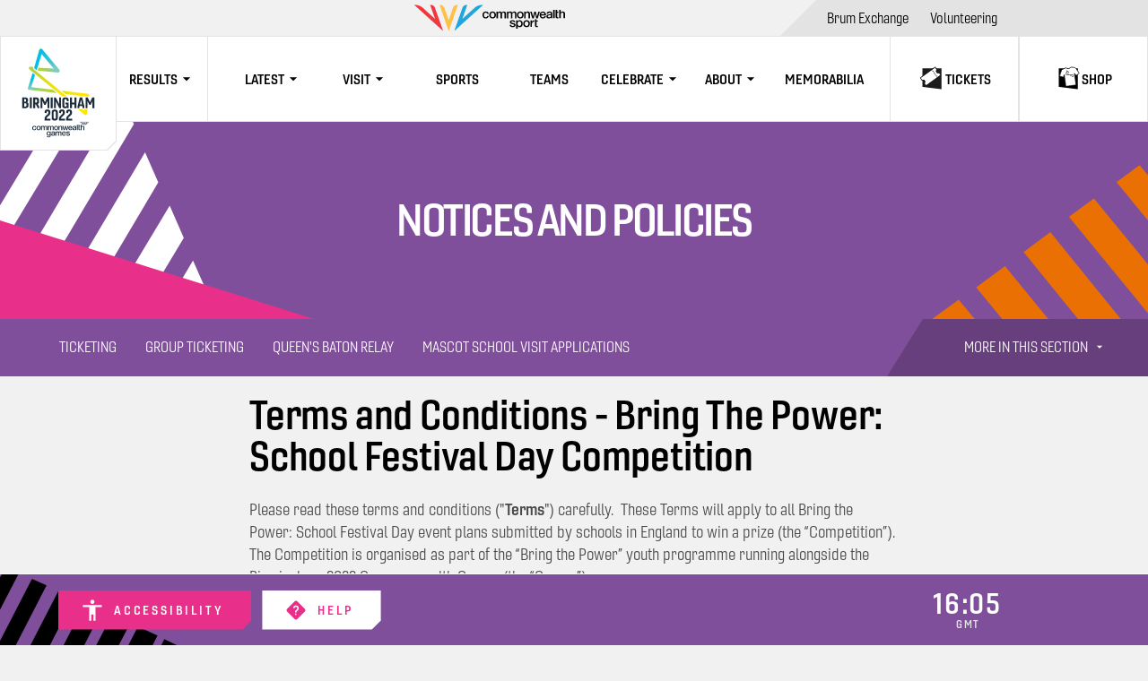

--- FILE ---
content_type: text/html;charset=utf-8
request_url: https://www.birmingham2022.com/terms-and-conditions/btp-school-festival-day-competition
body_size: 24094
content:
<!DOCTYPE html>
<html lang="en">
<head>
	<meta charset="UTF-8">
	<meta http-equiv="Content-type" content="text/html;charset=UTF-8">
	<meta http-equiv="X-UA-Compatible" content="IE=edge">
	<meta name="viewport" content="width=device-width, initial-scale=1, minimum-scale=1, user-scalable=yes">
    <link rel="shortcut icon" href="/resources/v3.2.1/i/elements/favicon.png" />

    <meta http-equiv="Content-Security-Policy" content="default-src 'self' blob: https: localhost:*; worker-src 'self' blob: https: localhost:*; script-src 'unsafe-inline' 'unsafe-eval' https: localhost:*; style-src 'unsafe-inline' https:; object-src 'none'; img-src 'self' data: https:; font-src 'self' https: data:;" />

    <script>
    !function(e){var t={};function r(n){if(t[n])return t[n].exports;var o=t[n]={i:n,l:!1,exports:{}};return e[n].call(o.exports,o,o.exports,r),o.l=!0,o.exports}r.m=e,r.c=t,r.d=function(e,t,n){r.o(e,t)||Object.defineProperty(e,t,{enumerable:!0,get:n})},r.r=function(e){"undefined"!=typeof Symbol&&Symbol.toStringTag&&Object.defineProperty(e,Symbol.toStringTag,{value:"Module"}),Object.defineProperty(e,"__esModule",{value:!0})},r.t=function(e,t){if(1&t&&(e=r(e)),8&t)return e;if(4&t&&"object"==typeof e&&e&&e.__esModule)return e;var n=Object.create(null);if(r.r(n),Object.defineProperty(n,"default",{enumerable:!0,value:e}),2&t&&"string"!=typeof e)for(var o in e)r.d(n,o,function(t){return e[t]}.bind(null,o));return n},r.n=function(e){var t=e&&e.__esModule?function(){return e.default}:function(){return e};return r.d(t,"a",t),t},r.o=function(e,t){return Object.prototype.hasOwnProperty.call(e,t)},r.p="",r(r.s=74)}({74:function(e,t,r){"use strict";r.r(t);var n=r(8);n()},8:function(e,t,r){"use strict";e.exports=function(){for(var e,t="__tcfapiLocator",r=[],n=window;n;){try{if(n.frames[t]){e=n;break}}catch(e){}if(n===window.top)break;n=n.parent}e||(function e(){var r=n.document,o=!!n.frames[t];if(!o)if(r.body){var a=r.createElement("iframe");a.style.cssText="display:none",a.name=t,r.body.appendChild(a)}else setTimeout(e,5);return!o}(),n.__tcfapi=function(){for(var e,t=arguments.length,n=new Array(t),o=0;o<t;o++)n[o]=arguments[o];if(!n.length)return r;if("setGdprApplies"===n[0])n.length>3&&2===parseInt(n[1],10)&&"boolean"==typeof n[3]&&(e=n[3],"function"==typeof n[2]&&n[2]("set",!0));else if("ping"===n[0]){var a={gdprApplies:e,cmpLoaded:!1,cmpStatus:"stub"};"function"==typeof n[2]&&n[2](a)}else r.push(n)},n.addEventListener("message",(function(e){var t="string"==typeof e.data,r={};try{r=t?JSON.parse(e.data):e.data}catch(e){}var n=r.__tcfapiCall;n&&window.__tcfapi(n.command,n.version,(function(r,o){var a={__tcfapiReturn:{returnValue:r,success:o,callId:n.callId}};t&&(a=JSON.stringify(a)),e&&e.source&&e.source.postMessage&&e.source.postMessage(a,"*")}),n.parameter)}),!1))}}});
</script>




    <meta name="twitter:title" content="Terms and Conditions - Bring The Power: School Festival Day Competition"/>
<meta name="twitter:creator:id" content="855750715914031105"/>
<meta name="twitter:card" content="summary_large_image"/>
<meta name="twitter:url" content="www.birmingham2022.com/terms-and-conditions/btp-school-festival-day-competition"/>
<meta name="twitter:image" content="https://resources.cwg-qbr.pulselive.com/photo-resources/2022/02/24/441d0f13-e098-4291-afc4-e474389eb4b3/b2022-logo.jpeg?width=1024&height=512"/>
<meta name="twitter:image:height" content="512"/>
<meta property="og:image" content="https://resources.cwg-qbr.pulselive.com/photo-resources/2022/02/24/441d0f13-e098-4291-afc4-e474389eb4b3/b2022-logo.jpeg?width=1200&height=630"/>
<meta name="referrer" content="strict-origin-when-cross-origin"/>
<title>Terms and Conditions - Bring The Power: School Festival Day Competition</title>
<meta property="og:image:height" content="630"/>
<meta property="og:image:width" content="1200"/>
<meta property="og:type" content="website"/>
<meta property="og:image:type" content="image/jpeg"/>
<meta name="description" content="Keep up to date with the Birmingham 2022 Commonwealth Games with medal tables, games schedule, volunteer jobs and tickets."/>
<meta property="og:site_name" content="Commonwealth Games - Birmingham 2022"/>
<meta name="twitter:site" content="@birminghamcg22"/>
<meta name="twitter:description" content="Keep up to date with the Birmingham 2022 Commonwealth Games with medal tables, games schedule, volunteer jobs and tickets."/>
<meta property="og:url" content="www.birmingham2022.com/terms-and-conditions/btp-school-festival-day-competition"/>
<meta name="twitter:image:width" content="1024"/>
<meta property="og:title" content="Terms and Conditions - Bring The Power: School Festival Day Competition"/>
<meta property="og:description" content="Keep up to date with the Birmingham 2022 Commonwealth Games with medal tables, games schedule, volunteer jobs and tickets."/>


	<script src="https://cdnjs.cloudflare.com/polyfill/v3/polyfill.min.js"></script>
    <link rel="stylesheet" href="/resources/v3.2.1/styles/screen.css" />

    <script>
        window.RESOURCES_VERSION = 'v3.2.1';
        window.TICKET_LINK = 'https://tickets.birmingham2022.com/';
        window.COMPETITION_ID = 'ef9ebc64-debb-49f5-9985-91f437176df7';
        window.BRIGHTCOVE_ACCOUNT = '6284680862001'
        window.BRIGHTCOVE_PLAYER = '0wqkHeCAv'
        window.LEGEND_LINK = 'https://www.birmingham2022.com/results-legend';
    </script>

    



    <base href="https://www.birmingham2022.com/">

    
    









        
        
        
        

        
        
        
        
<script src="//translations.platform.pulselive.com/qbr-commonwealth-games/en.js"></script>


<script>
    (function(w, d, s, l, i) {
        w[l] = w[l] || [];
        w[l].push({'gtm.start': new Date().getTime(), event: 'gtm.js'});
        var f = d.getElementsByTagName(s)[0],
            j = d.createElement(s),
            dl = l != 'dataLayer'
                ? '&l=' + l
                : '';
        j.async = true;
        j.src = 'https://www.googletagmanager.com/gtm.js?id=' + i + dl;
        f.parentNode.insertBefore(j, f);
    })(window, document, 'script', 'dataLayer', 'GTM-KZMWMRB');
</script><!-- Twitter universal website tag code -->
<script>
!function(e,t,n,s,u,a){e.twq||(s=e.twq=function(){s.exe?s.exe.apply(s,arguments):s.queue.push(arguments);
},s.version='1.1',s.queue=[],u=t.createElement(n),u.async=!0,u.src='//static.ads-twitter.com/uwt.js',
a=t.getElementsByTagName(n)[0],a.parentNode.insertBefore(u,a))}(window,document,'script');
// Insert Twitter Pixel ID and Standard Event data below
twq('init','o4g1i');
twq('track','PageView');
</script>
<!-- End Twitter universal website tag code --><!-- Facebook Pixel Code -->
<script>
    !function(f,b,e,v,n,t,s)
    {if(f.fbq)return;n=f.fbq=function(){n.callMethod?
        n.callMethod.apply(n,arguments):n.queue.push(arguments)};
        if(!f._fbq)f._fbq=n;n.push=n;n.loaded=!0;n.version='2.0';
        n.queue=[];t=b.createElement(e);t.async=!0;
        t.src=v;s=b.getElementsByTagName(e)[0];
        s.parentNode.insertBefore(t,s)}(window, document,'script',
        'https://connect.facebook.net/en_US/fbevents.js');
    fbq('init', '1614565032378369');
    fbq('track', 'PageView');
</script>
<noscript>
    <img height="1" width="1" style="display:none" src="https://www.facebook.com/tr?id=1614565032378369&ev=PageView&noscript=1" />
</noscript>
<!-- End Facebook Pixel Code -->
<!-- Global site tag (gtag.js) - Google Analytics -->
<script async src="https://www.googletagmanager.com/gtag/js?id=G-WF39MJJ7FE"></script>
<script>
  window.dataLayer = window.dataLayer || [];
  function gtag(){dataLayer.push(arguments);}
  gtag('js', new Date());

  gtag('config', 'G-WF39MJJ7FE');
</script>
</head>
<body>

    <div data-modal class="js-onboarding"></div>

    <a class="skip-to" id="skip-to-main" href="#main-content">Skip to main content</a>
<header class="header-content">
    


<section class="main-navigation main-navigation--cwg js-main-navigation js-will-glue" data-widget="main-navigation" data-script="cwg_main-navigation">
    



<section class="header-navigation">
    <a href="https://www.commonwealthsport.com" class="header-navigation__cwg-logo-wrapper header-navigation__top-banner" target="_blank">
	<svg class="icon header-navigation__cwg-logo" aria-hidden="true">
		<use xmlns:xlink="http://www.w3.org/1999/xlink" xlink:href="/resources/v3.2.1/i/svg-output/icons.svg#icn-cwg-logo-horizontal"></use>
	</svg>
        <span class="u-screen-reader">Commonwealth Sport</span>
    </a>
        
        <nav
            
            class="header-navigation__nav"
            role="navigation"
            
            data-component-class="header-navigation__list"
        >
            <ul class="header-navigation__list  ">



    <li class="header-navigation__list__item      ">
            <a class="header-navigation__list__link " href="https://cga.portal.commonwealthsport.com/games/birmingham-2022" title="Brum Exchange" aria-label="Brum Exchange" target="_blank" rel="noopener">
                <span class="header-navigation__list__link-label-wrap">
                    <span class="header-navigation__list__link-label">
                        Brum Exchange


                    </span>
                </span>
            </a>
    </li>



    <li class="header-navigation__list__item      ">
            <a class="header-navigation__list__link " href="https://www.birmingham2022.com/volunteering" title="Volunteering" aria-label="Volunteering" >
                <span class="header-navigation__list__link-label-wrap">
                    <span class="header-navigation__list__link-label">
                        Volunteering


                    </span>
                </span>
            </a>
    </li>
            </ul>
        </nav>
</section>

    <div class="main-navigation__menu u-hide-tablet">
        <a href="/" class="main-navigation__logo--cwg">
    <svg viewBox="0 0 146 170" xmlns="http://www.w3.org/2000/svg" class="main-navigation__birmingham-logo">
        <defs>
            <linearGradient x1=".013%" y1="49.973%" x2="100.096%" y2="49.973%" id="desktop-4d26o9440a">
                <stop stop-color="#B2D33E" offset="12%"/>
                <stop stop-color="#B3D33D" offset="13%"/>
                <stop stop-color="#D4DB22" offset="37%"/>
                <stop stop-color="#ECE10F" offset="60%"/>
                <stop stop-color="#FAE504" offset="82%"/>
                <stop stop-color="#FFE600" offset="100%"/>
            </linearGradient>
            <linearGradient x1="0%" y1="50.108%" x2="99.99%" y2="50.108%" id="desktop-hx16yg7gyb">
                <stop stop-color="#B2D33E" offset="0%"/>
                <stop stop-color="#C4D730" offset="4%"/>
                <stop stop-color="#DADD1E" offset="11%"/>
                <stop stop-color="#EBE110" offset="19%"/>
                <stop stop-color="#F6E407" offset="29%"/>
                <stop stop-color="#FDE602" offset="43%"/>
                <stop stop-color="#FFE600" offset="81%"/>
            </linearGradient>
            <linearGradient x1=".019%" y1="49.888%" x2="100.09%" y2="49.888%" id="desktop-cllu3exy7c">
                <stop stop-color="#B2D33E" offset="16%"/>
                <stop stop-color="#98D07B" offset="49%"/>
                <stop stop-color="#7CCCBF" offset="84%"/>
            </linearGradient>
            <linearGradient x1="50.01%" y1="100%" x2="50.01%" y2=".007%" id="desktop-ypni7rp3ld">
                <stop stop-color="#7CCCBF" offset="16%"/>
                <stop stop-color="#61C9C8" offset="29%"/>
                <stop stop-color="#37C5D6" offset="51%"/>
                <stop stop-color="#19C2E0" offset="71%"/>
                <stop stop-color="#07C1E6" offset="88%"/>
                <stop stop-color="#00C0E8" offset="100%"/>
            </linearGradient>
            <linearGradient x1="15.699%" y1="93.995%" x2="49.269%" y2="34.47%" id="desktop-erzjdiwqge">
                <stop stop-color="#00C0E8" offset="0%"/>
                <stop stop-color="#00C0E8" offset="13%"/>
                <stop stop-color="#00C0E8" offset="100%"/>
            </linearGradient>
            <linearGradient x1="24.995%" y1="23.571%" x2="58.992%" y2="84.933%" id="desktop-5h0sc4w1wf">
                <stop stop-color="#00C0E8" offset="0%"/>
                <stop stop-color="#4DC7CE" offset="32%"/>
                <stop stop-color="#7CCCBF" offset="53%"/>
                <stop stop-color="#A1D167" offset="80%"/>
                <stop stop-color="#B2D33E" offset="93%"/>
            </linearGradient>
        </defs>
        <g fill="none" fill-rule="evenodd">
            <path d="M69.283 121.494v-8.18c0-.906-.528-1.392-1.567-1.392-1.038 0-1.59.486-1.59 1.391v8.18c0 .906.528 1.392 1.59 1.392 1.063 0 1.567-.486 1.567-1.391m2.91.641c0 2.19-1.74 3.449-4.477 3.449-2.736 0-4.5-1.26-4.5-3.449v-9.463c0-2.19 1.746-3.449 4.5-3.449 2.755 0 4.477 1.26 4.477 3.449v9.463zM82.808 125.344h-8.773l-.042-1.26a6.797 6.797 0 0 1 0-.683c0-2.999 1.8-4.798 3.9-6.55.973-.815 1.8-1.654 1.8-2.962v-.642c0-.923-.353-1.457-1.121-1.457h-.354c-.75 0-1.147.51-1.147 1.373v1.386l-2.826-.33v-1.8c0-2.056 1.5-3.226 4.039-3.226h.324c2.58 0 4.032 1.26 4.032 3.689v.93c0 2.32-.75 3.472-3.372 5.463a5.122 5.122 0 0 0-2.293 3.49h5.833v2.579zM93.477 125.344h-8.803l-.042-1.26a6.797 6.797 0 0 1 0-.683c0-2.999 1.8-4.798 3.906-6.55.973-.815 1.8-1.654 1.8-2.962v-.642c0-.923-.353-1.457-1.127-1.457h-.402c-.75 0-1.147.51-1.147 1.373v1.386l-2.82-.33v-1.8c0-2.056 1.5-3.226 4.033-3.226h.354c2.58 0 4.038 1.26 4.038 3.689v.93c0 2.32-.75 3.472-3.378 5.463a5.122 5.122 0 0 0-2.293 3.49h5.869l.012 2.579zM61.44 125.344h-8.797l-.042-1.26a6.797 6.797 0 0 1 0-.683c0-2.999 1.8-4.798 3.9-6.55.973-.815 1.8-1.654 1.8-2.962v-.642c0-.923-.353-1.457-1.122-1.457h-.354c-.75 0-1.146.51-1.146 1.373v1.386l-2.874-.306v-1.8c0-2.056 1.5-3.226 4.038-3.226h.354c2.58 0 4.033 1.26 4.033 3.689v.93c0 2.32-.75 3.472-3.372 5.463a5.122 5.122 0 0 0-2.293 3.49h5.863l.012 2.555zM61.752 147.624c0 1.86-1.092 2.789-3.042 2.789-1.242 0-2.647-.486-2.767-1.937h1.368c.169.78.787.911 1.483.911a1.399 1.399 0 0 0 1.59-1.583v-.948a2.106 2.106 0 0 1-1.854 1.092c-1.963 0-2.773-1.487-2.773-3.263 0-1.667 1.038-3.106 2.797-3.106a1.938 1.938 0 0 1 1.8 1.02v-.852h1.368l.03 5.877zm-1.368-2.915c0-1.067-.474-2.05-1.662-2.05s-1.627 1.127-1.627 2.158c0 1.032.493 2.051 1.627 2.051s1.662-1.103 1.662-2.159M68.82 141.747h1.297v.863h.036a2.064 2.064 0 0 1 1.902-1.031 1.752 1.752 0 0 1 1.734 1.031 2.239 2.239 0 0 1 1.938-1.031c1.308 0 2.07.6 2.07 2.087v4.282h-1.362v-3.599c0-.983-.06-1.667-1.128-1.667-.918 0-1.314.6-1.314 1.655v3.635h-1.386v-3.982c0-.852-.264-1.308-1.092-1.308a1.434 1.434 0 0 0-1.35 1.607v3.683h-1.368l.024-6.225zM79.748 145.201c0 .972.528 1.835 1.662 1.835a1.428 1.428 0 0 0 1.506-1.031h1.296a2.712 2.712 0 0 1-2.802 2.11c-1.938 0-3-1.355-3-3.262 0-1.763 1.146-3.274 3-3.274 1.95 0 3.15 1.763 2.922 3.598l-4.584.024zm3.186-.9a1.595 1.595 0 1 0-3.186 0h3.186zM67.975 143.336c-.036-1.266-1.285-1.745-2.473-1.745-1.368 0-2.718.467-2.814 2.063h1.362c.06-.672.6-.984 1.368-.984.546 0 1.278.132 1.278.84 0 .803-.876.696-1.854.875-1.152.132-2.4.384-2.4 1.932 0 1.2 1.002 1.799 2.118 1.799a3.17 3.17 0 0 0 2.142-.756c.108.564.504.6 1.056.6h.199l.018-4.624zm-1.369 2.525c0 .863-.936 1.2-1.53 1.2-.48 0-1.26-.18-1.26-.792 0-.72.528-.936 1.116-1.032a4.85 4.85 0 0 0 1.674-.372v.996zM88.364 144.283c-1.002-.227-2.01-.323-2.01-.99 0-.539.732-.635 1.128-.635.6 0 1.134.18 1.255.828h1.416c-.162-1.38-1.314-1.907-2.58-1.907-1.123 0-2.575.42-2.575 1.799 0 1.253.978 1.613 1.98 1.83 1.002.215 1.98.31 2.017 1.03.036.72-.859.81-1.375.81-.708 0-1.29-.27-1.386-1.02h-1.368c.054 1.422 1.2 2.1 2.73 2.1 1.279 0 2.76-.54 2.76-2.01 0-1.199-1.001-1.583-1.992-1.799M38.89 135.647a1.302 1.302 0 0 0-1.41-1.163c-.702 0-1.693.372-1.693 2.255 0 1.031.45 2.117 1.633 2.117a1.458 1.458 0 0 0 1.47-1.41h1.362a2.656 2.656 0 0 1-2.832 2.49c-1.933 0-3-1.38-3-3.197 0-1.817 1.02-3.335 3.048-3.335 1.434 0 2.658.72 2.784 2.243H38.89zM40.732 136.667c0-1.895 1.134-3.263 3.12-3.263 1.986 0 3.12 1.368 3.12 3.263 0 1.895-1.14 3.268-3.12 3.268-1.98 0-3.12-1.361-3.12-3.268m4.878 0c0-1.068-.54-2.183-1.758-2.183s-1.758 1.115-1.758 2.183c0 1.067.54 2.189 1.758 2.189s1.752-1.11 1.752-2.19M47.465 133.572h1.29v.864h.036a2.052 2.052 0 0 1 1.896-1.032 1.752 1.752 0 0 1 1.734 1.032 2.233 2.233 0 0 1 1.938-1.032c1.302 0 2.064.6 2.064 2.087v4.277h-1.362v-3.599c0-.983-.06-1.667-1.122-1.667-.918 0-1.314.6-1.314 1.655v3.629h-1.362v-3.977c0-.851-.264-1.307-1.086-1.307a1.434 1.434 0 0 0-1.35 1.607v3.677h-1.362v-6.214zM57.197 133.572h1.29v.864h.037a2.052 2.052 0 0 1 1.896-1.032 1.752 1.752 0 0 1 1.734 1.032 2.233 2.233 0 0 1 1.938-1.032c1.302 0 2.064.6 2.064 2.087v4.277h-1.35v-3.599c0-.983-.06-1.667-1.122-1.667-.918 0-1.314.6-1.314 1.655v3.629h-1.362v-3.977c0-.851-.264-1.307-1.086-1.307a1.434 1.434 0 0 0-1.35 1.607v3.677h-1.375v-6.214zM66.666 136.667c0-1.895 1.14-3.263 3.12-3.263 1.98 0 3.121 1.368 3.121 3.263 0 1.895-1.134 3.268-3.12 3.268-1.986 0-3.12-1.361-3.12-3.268m4.878 0c0-1.068-.54-2.183-1.758-2.183s-1.758 1.115-1.758 2.183c0 1.067.54 2.189 1.758 2.189s1.758-1.11 1.758-2.19M73.423 133.572h1.29v.912a2.215 2.215 0 0 1 1.926-1.104c1.338 0 2.185.72 2.185 2.111v4.253H77.46v-3.893c0-.971-.408-1.391-1.2-1.391a1.513 1.513 0 0 0-1.494 1.631v3.653h-1.362l.018-6.172zM79.082 133.572h1.446l1.212 4.63h.018l1.164-4.63h1.374l1.11 4.63h.024l1.254-4.63h1.386l-1.938 6.196h-1.398l-1.146-4.6h-.024l-1.134 4.6h-1.434zM89.259 137.027a1.643 1.643 0 0 0 1.662 1.829 1.434 1.434 0 0 0 1.506-1.026h1.29a2.706 2.706 0 0 1-2.796 2.105c-1.938 0-3-1.349-3-3.256 0-1.763 1.146-3.275 3-3.275 1.95 0 3.144 1.764 2.916 3.599l-4.578.024zm3.18-.9a1.59 1.59 0 0 0-3.18 0h3.18zM100.618 131.941h1.362v7.821h-1.362zM102.868 133.572v-1.631h1.362v1.631h1.23v1.02h-1.23v3.304c0 .564.048.852.654.852.201.01.403-.006.6-.048v1.038c-.3 0-.6.071-.882.071-1.422 0-1.686-.551-1.71-1.583v-4.672l-.024.018zM106.24 131.941h1.362v2.447a2.16 2.16 0 0 1 1.854-.984c1.339 0 2.185.72 2.185 2.105v4.259h-1.362v-3.899c0-.971-.402-1.391-1.2-1.391a1.513 1.513 0 0 0-1.495 1.631v3.659h-1.362l.018-7.827zM99.73 135.144c-.036-1.26-1.285-1.74-2.473-1.74-1.362 0-2.712.468-2.808 2.057h1.362c.06-.671.6-.983 1.362-.983.552 0 1.278.132 1.278.84 0 .803-.87.695-1.854.875-1.146.132-2.4.384-2.4 1.931 0 1.2 1.002 1.8 2.118 1.8a3.163 3.163 0 0 0 2.136-.756c.108.564.504.6 1.05.6h.205l.024-4.624zm-1.363 2.536c0 .864-.93 1.2-1.53 1.2-.474 0-1.254-.18-1.254-.792 0-.72.528-.935 1.11-1.031a4.85 4.85 0 0 0 1.674-.372v.995zM111.665 132.439s0-.03.048-.09 1.8-5.122 1.8-5.122h-.102a.912.912 0 0 0-.858.552l-.876 2.525-.87-2.525a.918.918 0 0 0-.864-.552h-.078l1.764 5.122c0 .06.036.09.048.09M108.916 127.773a.9.9 0 0 0-.822-.552h-.126l.99 2.8-2.466-2.23a2.209 2.209 0 0 0-1.668-.552l5.635 5.11c.054.054.084.036.054-.036l-1.603-4.546M114.425 127.773a.9.9 0 0 1 .822-.552h.126l-.984 2.8 2.46-2.23a2.227 2.227 0 0 1 1.674-.552l-5.64 5.11c-.06.054-.084.036-.06-.036l1.602-4.546M22.634 99.933v4.864h1.524c1.08 0 1.74-.6 1.74-1.877v-1.35c0-1.127-.66-1.637-1.74-1.637h-1.524zm0-6.279v4.102h.972c1.2 0 1.698-.665 1.698-1.799v-.486c0-1.235-.486-1.799-1.698-1.799l-.972-.018zm-3 13.536V91.267h3.99c2.869 0 4.699 1.128 4.699 3.737v1.02a2.53 2.53 0 0 1-1.59 2.398c1.524.438 2.184 1.433 2.184 2.999v2.009c0 2.56-1.854 3.76-4.74 3.76h-4.543zM30.681 91.267h3.018v15.917h-3.018zM41.566 97.06c0 1.284-.6 1.884-1.698 1.884h-1.152v-5.11h1.2c1.062 0 1.68.6 1.68 1.943l-.03 1.284zm3 .51v-1.967c0-2.717-1.32-4.336-4.758-4.336h-4.11v15.923h3v-5.685h1.02l2.796 5.685h2.19v-2.237l-2.1-3.952c1.368-.6 1.938-1.8 1.938-3.43M52.229 102.236l-2.706-5.727.042 1.68v9.001H46.72V91.267h3.199l3.33 7.209 3.348-7.209h3.175v15.923h-2.845v-9.002l.048-1.68-2.712 5.728zM61.77 91.267h3.018v15.917H61.77zM66.786 107.19V91.267h2.449l4.59 9.002.462 1.17-.024-1.26v-8.912h2.646v15.923h-2.448l-4.518-8.936-.552-1.391.042 1.35v8.977zM86.714 107.19l-.462-.846a4.268 4.268 0 0 1-3.09 1.062c-2.604 0-4.254-1.26-4.254-3.448v-9.332c0-2.19 1.854-3.449 4.8-3.449 2.778 0 4.566 1.26 4.566 3.449v2.399h-2.82v-1.848c0-.971-.66-1.415-1.746-1.415-1.2 0-1.764.444-1.764 1.415v8.21c0 .99.552 1.434 1.764 1.434 1.086 0 1.746-.444 1.746-1.433v-1.89h-1.746v-2.542h4.566v8.24l-1.56-.006zM90.255 107.19V91.267h3.018v7.689H96.8v-7.689h3v15.923h-3v-5.673h-3.528v5.673zM108.052 101.499h-2.922l1.47-6.783 1.452 6.783zm3.6 3.268-3.288-13.5h-3.57l-3.3 13.44v2.483h2.4l.684-3.232h3.966l.708 3.232h2.4v-2.423zM123.276 91.267l-3.355 7.209-3.33-7.209H113.4v15.923h2.844v-9.002l-.048-1.68 2.712 5.728h2.029l2.712-5.727-.042 1.68v9.001h2.844V91.267z" fill="#1C2C3B" fill-rule="nonzero"/>
            <path d="M29.547 47.031a2.176 2.176 0 0 0 .6 2.5l5.13 4.199 3.6 2.957 28.36 23.353 6.144 5.122 5.4 4.462h6.775l-4.29-3.532-6.157-5.068-32.403-26.682-7.2-5.944.701-2.219-4.452-.467h-.21a2.172 2.172 0 0 0-1.998 1.325" fill="url(#desktop-4d26o9440a)" fill-rule="nonzero"/>
            <path d="m81.53 84.274 2.604 2.123 27.17 3.203h7.075l.144-1.331a2.152 2.152 0 0 0-1.884-2.4l-38.71-4.563 3.6 2.968z" fill="url(#desktop-hx16yg7gyb)" fill-rule="nonzero"/>
            <path d="m111.947 108.677-.264 2.4-2.91-2.4h-6.763l10.009 8.27a2.167 2.167 0 0 0 2.172.33 2.147 2.147 0 0 0 1.326-1.763l.756-6.819-4.326-.018z" fill="#FFE600" fill-rule="nonzero"/>
            <g fill-rule="nonzero">
                <path d="M6.56 27.87c6.457.684 15.904.575 28.817 1.943a2.621 2.621 0 0 1 2.314 2.738c-.071 1.38-1.165 2.58-2.584 2.486-15.442-1.402-25.39-2.338-29.844-2.81L6.56 27.87z" fill="url(#desktop-cllu3exy7c)" transform="translate(37.15 19.31)"/>
                <path d="M35.073 34.936c-.78 0-1.519-.348-2.016-.948L8.298 4.308A2.622 2.622 0 0 1 9.868.044a2.625 2.625 0 0 1 2.463.905l24.758 29.687a2.626 2.626 0 0 1-2.016 4.3z" fill="url(#desktop-ypni7rp3ld)" transform="translate(37.15 19.31)"/>
                <path d="M12.595 3.39a2.623 2.623 0 0 0-5.016-1.535L0 28.65l3.84 2.813L12.596 3.39z" fill="url(#desktop-erzjdiwqge)" transform="translate(37.15 19.31)"/>
            </g>
            <path d="M28.113 77.233a2.164 2.164 0 0 0 1.8 2.777l41.068 4.84-3.775-3.137-2.304-1.949-31.899-3.736 5.503-17.992-2.113-1.763-1.47-1.2-6.81 22.16z" fill="url(#desktop-5h0sc4w1wf)" fill-rule="nonzero"/>
            <path d="M0 0h146v170H0z"/>
        </g>
    </svg>
            <span class="u-screen-reader">Home</span>
        </a>
        
        <nav
            
            class="main-navigation__desktop-nav js-desktop-nav"
            role="navigation"
            
            data-component-class="main-navigation__desktop-list"
        >
            <ul class="main-navigation__desktop-list  ">


    <li class="main-navigation__desktop-list__item    has-children js-dropdown-parent-item  ">
            <div class="main-navigation__desktop-list__item-inner">
                    <div class="main-navigation__desktop-list__item-name" >Results</div>
                    <div class="main-navigation__cheveron-wrapper js-dropdown-icon">
	<svg class="icon main-navigation__desktop-list__dropdown-icon" aria-hidden="true">
		<use xmlns:xlink="http://www.w3.org/1999/xlink" xlink:href="/resources/v3.2.1/i/svg-output/icons.svg#icn-chevron"></use>
	</svg>
                    </div>

                <div class="main-navigation__desktop-list__dropdown js-dropdown">
                    <ul class="main-navigation__desktop-list__dropdown-list js-dropdown" role="group" aria-expanded="false" aria-hidden="true">



    <li class="main-navigation__desktop-list__item      ">
            <a class="main-navigation__desktop-list__link " href="https://www.birmingham2022.com/results/day-by-day" title="Results" aria-label="Results" >
                <span class="main-navigation__desktop-list__link-label-wrap">
                    <span class="main-navigation__desktop-list__link-label">
                        Results


                    </span>
                </span>
            </a>
    </li>



    <li class="main-navigation__desktop-list__item      ">
            <a class="main-navigation__desktop-list__link " href="https://results.birmingham2022.com/#/general-schedule/daily" title="Detailed Results" aria-label="Detailed Results" target="_blank" rel="noopener">
                <span class="main-navigation__desktop-list__link-label-wrap">
                    <span class="main-navigation__desktop-list__link-label">
                        Detailed Results


                    </span>
                </span>
            </a>
    </li>



    <li class="main-navigation__desktop-list__item      ">
            <a class="main-navigation__desktop-list__link " href="https://results.birmingham2022.com/#/general-records" title="Records" aria-label="Records" target="_blank" rel="noopener">
                <span class="main-navigation__desktop-list__link-label-wrap">
                    <span class="main-navigation__desktop-list__link-label">
                        Records


                    </span>
                </span>
            </a>
    </li>



    <li class="main-navigation__desktop-list__item      ">
            <a class="main-navigation__desktop-list__link " href="https://results.birmingham2022.com/#/general-reports" title="Reports" aria-label="Reports" target="_blank" rel="noopener">
                <span class="main-navigation__desktop-list__link-label-wrap">
                    <span class="main-navigation__desktop-list__link-label">
                        Reports


                    </span>
                </span>
            </a>
    </li>



    <li class="main-navigation__desktop-list__item      ">
            <a class="main-navigation__desktop-list__link " href="https://www.birmingham2022.com/medals" title="Medals" aria-label="Medals" >
                <span class="main-navigation__desktop-list__link-label-wrap">
                    <span class="main-navigation__desktop-list__link-label">
                        Medals


                    </span>
                </span>
            </a>
    </li>



    <li class="main-navigation__desktop-list__item      ">
            <a class="main-navigation__desktop-list__link " href="https://results.birmingham2022.com/#/general-medals" title="Detailed Medals" aria-label="Detailed Medals" target="_blank" rel="noopener">
                <span class="main-navigation__desktop-list__link-label-wrap">
                    <span class="main-navigation__desktop-list__link-label">
                        Detailed Medals


                    </span>
                </span>
            </a>
    </li>
                    </ul>
                </div>
            </div>
    </li>


    <li class="main-navigation__desktop-list__item    has-children js-dropdown-parent-item  ">
            <div class="main-navigation__desktop-list__item-inner">
                    <div class="main-navigation__desktop-list__item-name" >Latest</div>
                    <div class="main-navigation__cheveron-wrapper js-dropdown-icon">
	<svg class="icon main-navigation__desktop-list__dropdown-icon" aria-hidden="true">
		<use xmlns:xlink="http://www.w3.org/1999/xlink" xlink:href="/resources/v3.2.1/i/svg-output/icons.svg#icn-chevron"></use>
	</svg>
                    </div>

                <div class="main-navigation__desktop-list__dropdown js-dropdown">
                    <ul class="main-navigation__desktop-list__dropdown-list js-dropdown" role="group" aria-expanded="false" aria-hidden="true">



    <li class="main-navigation__desktop-list__item      ">
            <a class="main-navigation__desktop-list__link " href="https://www.birmingham2022.com/news" title="News" aria-label="News" >
                <span class="main-navigation__desktop-list__link-label-wrap">
                    <span class="main-navigation__desktop-list__link-label">
                        News


                    </span>
                </span>
            </a>
    </li>



    <li class="main-navigation__desktop-list__item      ">
            <a class="main-navigation__desktop-list__link " href="https://www.birmingham2022.com/video" title="Videos" aria-label="Videos" >
                <span class="main-navigation__desktop-list__link-label-wrap">
                    <span class="main-navigation__desktop-list__link-label">
                        Videos


                    </span>
                </span>
            </a>
    </li>



    <li class="main-navigation__desktop-list__item      ">
            <a class="main-navigation__desktop-list__link " href="https://www.birmingham2022.com/photos" title="Photos" aria-label="Photos" >
                <span class="main-navigation__desktop-list__link-label-wrap">
                    <span class="main-navigation__desktop-list__link-label">
                        Photos


                    </span>
                </span>
            </a>
    </li>
                    </ul>
                </div>
            </div>
    </li>


    <li class="main-navigation__desktop-list__item    has-children js-dropdown-parent-item  ">
            <div class="main-navigation__desktop-list__item-inner">
                    <div class="main-navigation__desktop-list__item-name" >Visit</div>
                    <div class="main-navigation__cheveron-wrapper js-dropdown-icon">
	<svg class="icon main-navigation__desktop-list__dropdown-icon" aria-hidden="true">
		<use xmlns:xlink="http://www.w3.org/1999/xlink" xlink:href="/resources/v3.2.1/i/svg-output/icons.svg#icn-chevron"></use>
	</svg>
                    </div>

                <div class="main-navigation__desktop-list__dropdown js-dropdown">
                    <ul class="main-navigation__desktop-list__dropdown-list js-dropdown" role="group" aria-expanded="false" aria-hidden="true">



    <li class="main-navigation__desktop-list__item      ">
            <a class="main-navigation__desktop-list__link " href="https://www.birmingham2022.com/visit" title="Visit The Games" aria-label="Visit The Games" >
                <span class="main-navigation__desktop-list__link-label-wrap">
                    <span class="main-navigation__desktop-list__link-label">
                        Visit The Games


                    </span>
                </span>
            </a>
    </li>



    <li class="main-navigation__desktop-list__item      ">
            <a class="main-navigation__desktop-list__link " href="https://www.birmingham2022.com/tickets" title="Tickets" aria-label="Tickets" >
                <span class="main-navigation__desktop-list__link-label-wrap">
                    <span class="main-navigation__desktop-list__link-label">
                        Tickets


                    </span>
                </span>
            </a>
    </li>



    <li class="main-navigation__desktop-list__item      ">
            <a class="main-navigation__desktop-list__link " href="https://www.birmingham2022.com/club-22" title="Club 22 Hospitality" aria-label="Club 22 Hospitality" >
                <span class="main-navigation__desktop-list__link-label-wrap">
                    <span class="main-navigation__desktop-list__link-label">
                        Club 22 Hospitality


                    </span>
                </span>
            </a>
    </li>



    <li class="main-navigation__desktop-list__item      ">
            <a class="main-navigation__desktop-list__link " href="https://www.birmingham2022.com/venues" title="Venues" aria-label="Venues" >
                <span class="main-navigation__desktop-list__link-label-wrap">
                    <span class="main-navigation__desktop-list__link-label">
                        Venues


                    </span>
                </span>
            </a>
    </li>



    <li class="main-navigation__desktop-list__item      ">
            <a class="main-navigation__desktop-list__link " href="https://www.birmingham2022.com/travel" title="Travel" aria-label="Travel" >
                <span class="main-navigation__desktop-list__link-label-wrap">
                    <span class="main-navigation__desktop-list__link-label">
                        Travel


                    </span>
                </span>
            </a>
    </li>



    <li class="main-navigation__desktop-list__item      ">
            <a class="main-navigation__desktop-list__link " href="https://www.birmingham2022.com/accommodation" title="Accommodation" aria-label="Accommodation" >
                <span class="main-navigation__desktop-list__link-label-wrap">
                    <span class="main-navigation__desktop-list__link-label">
                        Accommodation


                    </span>
                </span>
            </a>
    </li>
                    </ul>
                </div>
            </div>
    </li>



    <li class="main-navigation__desktop-list__item      ">
            <a class="main-navigation__desktop-list__link " href="https://www.birmingham2022.com/sports" title="Sports" aria-label="Sports" >
                <span class="main-navigation__desktop-list__link-label-wrap">
                    <span class="main-navigation__desktop-list__link-label">
                        Sports


                    </span>
                </span>
            </a>
    </li>



    <li class="main-navigation__desktop-list__item      ">
            <a class="main-navigation__desktop-list__link " href="https://www.birmingham2022.com/teams" title="Teams" aria-label="Teams" >
                <span class="main-navigation__desktop-list__link-label-wrap">
                    <span class="main-navigation__desktop-list__link-label">
                        Teams


                    </span>
                </span>
            </a>
    </li>


    <li class="main-navigation__desktop-list__item    has-children js-dropdown-parent-item  ">
            <div class="main-navigation__desktop-list__item-inner">
                    <div class="main-navigation__desktop-list__item-name" >Celebrate</div>
                    <div class="main-navigation__cheveron-wrapper js-dropdown-icon">
	<svg class="icon main-navigation__desktop-list__dropdown-icon" aria-hidden="true">
		<use xmlns:xlink="http://www.w3.org/1999/xlink" xlink:href="/resources/v3.2.1/i/svg-output/icons.svg#icn-chevron"></use>
	</svg>
                    </div>

                <div class="main-navigation__desktop-list__dropdown js-dropdown">
                    <ul class="main-navigation__desktop-list__dropdown-list js-dropdown" role="group" aria-expanded="false" aria-hidden="true">



    <li class="main-navigation__desktop-list__item      ">
            <a class="main-navigation__desktop-list__link " href="https://www.birmingham2022.com/queens-baton-relay" title="Queen's Baton Relay" aria-label="Queen's Baton Relay" >
                <span class="main-navigation__desktop-list__link-label-wrap">
                    <span class="main-navigation__desktop-list__link-label">
                        Queen's Baton Relay


                    </span>
                </span>
            </a>
    </li>



    <li class="main-navigation__desktop-list__item      ">
            <a class="main-navigation__desktop-list__link " href="https://www.birmingham2022.com/festival" title="Birmingham 2022 Festival" aria-label="Birmingham 2022 Festival" >
                <span class="main-navigation__desktop-list__link-label-wrap">
                    <span class="main-navigation__desktop-list__link-label">
                        Birmingham 2022 Festival


                    </span>
                </span>
            </a>
    </li>



    <li class="main-navigation__desktop-list__item      ">
            <a class="main-navigation__desktop-list__link " href="https://www.birmingham2022.com/mascot" title="Perry - Our Mascot" aria-label="Perry - Our Mascot" >
                <span class="main-navigation__desktop-list__link-label-wrap">
                    <span class="main-navigation__desktop-list__link-label">
                        Perry - Our Mascot


                    </span>
                </span>
            </a>
    </li>



    <li class="main-navigation__desktop-list__item      ">
            <a class="main-navigation__desktop-list__link " href="https://www.birmingham2022.com/photo-gallery" title="Image Gallery" aria-label="Image Gallery" >
                <span class="main-navigation__desktop-list__link-label-wrap">
                    <span class="main-navigation__desktop-list__link-label">
                        Image Gallery


                    </span>
                </span>
            </a>
    </li>



    <li class="main-navigation__desktop-list__item      ">
            <a class="main-navigation__desktop-list__link " href="https://www.birmingham2022.com/power" title="Youth Programmes" aria-label="Youth Programmes" >
                <span class="main-navigation__desktop-list__link-label-wrap">
                    <span class="main-navigation__desktop-list__link-label">
                        Youth Programmes


                    </span>
                </span>
            </a>
    </li>



    <li class="main-navigation__desktop-list__item      ">
            <a class="main-navigation__desktop-list__link " href="https://www.birmingham2022.com/volunteer-gallery" title="Volunteer Gallery" aria-label="Volunteer Gallery" target="_blank" rel="noopener">
                <span class="main-navigation__desktop-list__link-label-wrap">
                    <span class="main-navigation__desktop-list__link-label">
                        Volunteer Gallery


                    </span>
                </span>
            </a>
    </li>



    <li class="main-navigation__desktop-list__item      ">
            <a class="main-navigation__desktop-list__link " href="https://www.birmingham2022.com/ceremonies/opening" title="Ceremonies" aria-label="Ceremonies" >
                <span class="main-navigation__desktop-list__link-label-wrap">
                    <span class="main-navigation__desktop-list__link-label">
                        Ceremonies


                    </span>
                </span>
            </a>
    </li>
                    </ul>
                </div>
            </div>
    </li>


    <li class="main-navigation__desktop-list__item    has-children js-dropdown-parent-item  ">
            <div class="main-navigation__desktop-list__item-inner">
                    <div class="main-navigation__desktop-list__item-name" >About</div>
                    <div class="main-navigation__cheveron-wrapper js-dropdown-icon">
	<svg class="icon main-navigation__desktop-list__dropdown-icon" aria-hidden="true">
		<use xmlns:xlink="http://www.w3.org/1999/xlink" xlink:href="/resources/v3.2.1/i/svg-output/icons.svg#icn-chevron"></use>
	</svg>
                    </div>

                <div class="main-navigation__desktop-list__dropdown js-dropdown">
                    <ul class="main-navigation__desktop-list__dropdown-list js-dropdown" role="group" aria-expanded="false" aria-hidden="true">



    <li class="main-navigation__desktop-list__item      ">
            <a class="main-navigation__desktop-list__link " href="https://www.birmingham2022.com/about-us" title="About Us" aria-label="About Us" >
                <span class="main-navigation__desktop-list__link-label-wrap">
                    <span class="main-navigation__desktop-list__link-label">
                        About Us


                    </span>
                </span>
            </a>
    </li>



    <li class="main-navigation__desktop-list__item      ">
            <a class="main-navigation__desktop-list__link " href="https://www.birmingham2022.com/corporate/governance/freedom-of-information-publication-scheme/equality-diversity-and-inclusion/" title="Equality Diversity & Inclusion" aria-label="Equality Diversity & Inclusion" >
                <span class="main-navigation__desktop-list__link-label-wrap">
                    <span class="main-navigation__desktop-list__link-label">
                        Equality Diversity & Inclusion


                    </span>
                </span>
            </a>
    </li>



    <li class="main-navigation__desktop-list__item      ">
            <a class="main-navigation__desktop-list__link " href="https://www.birmingham2022.com/gen22" title="Gen22" aria-label="Gen22" >
                <span class="main-navigation__desktop-list__link-label-wrap">
                    <span class="main-navigation__desktop-list__link-label">
                        Gen22


                    </span>
                </span>
            </a>
    </li>



    <li class="main-navigation__desktop-list__item      ">
            <a class="main-navigation__desktop-list__link " href="https://www.birmingham2022.com/charity-partners" title="Official Charities" aria-label="Official Charities" >
                <span class="main-navigation__desktop-list__link-label-wrap">
                    <span class="main-navigation__desktop-list__link-label">
                        Official Charities


                    </span>
                </span>
            </a>
    </li>



    <li class="main-navigation__desktop-list__item      ">
            <a class="main-navigation__desktop-list__link " href="https://www.birmingham2022.com/about-us/our-purpose/our-legacy" title="Our Legacy" aria-label="Our Legacy" >
                <span class="main-navigation__desktop-list__link-label-wrap">
                    <span class="main-navigation__desktop-list__link-label">
                        Our Legacy


                    </span>
                </span>
            </a>
    </li>



    <li class="main-navigation__desktop-list__item      ">
            <a class="main-navigation__desktop-list__link " href="https://www.birmingham2022.com/partnerships" title="Our Sponsors" aria-label="Our Sponsors" >
                <span class="main-navigation__desktop-list__link-label-wrap">
                    <span class="main-navigation__desktop-list__link-label">
                        Our Sponsors


                    </span>
                </span>
            </a>
    </li>



    <li class="main-navigation__desktop-list__item      ">
            <a class="main-navigation__desktop-list__link " href="https://www.birmingham2022.com/sustainability" title="Sustainability" aria-label="Sustainability" >
                <span class="main-navigation__desktop-list__link-label-wrap">
                    <span class="main-navigation__desktop-list__link-label">
                        Sustainability


                    </span>
                </span>
            </a>
    </li>



    <li class="main-navigation__desktop-list__item      ">
            <a class="main-navigation__desktop-list__link " href="https://www.birmingham2022.com/united" title="United by 2022" aria-label="United by 2022" >
                <span class="main-navigation__desktop-list__link-label-wrap">
                    <span class="main-navigation__desktop-list__link-label">
                        United by 2022


                    </span>
                </span>
            </a>
    </li>
                    </ul>
                </div>
            </div>
    </li>



    <li class="main-navigation__desktop-list__item      ">
            <a class="main-navigation__desktop-list__link " href="https://memories.birmingham2022.com/" title="Memorabilia" aria-label="Memorabilia" target="_blank" rel="noopener">
                <span class="main-navigation__desktop-list__link-label-wrap">
                    <span class="main-navigation__desktop-list__link-label">
                        Memorabilia


                    </span>
                </span>
            </a>
    </li>
            </ul>
        </nav>

        <div class="main-navigation__desktop-links">
            <a href="https://tickets.birmingham2022.com/" class="main-navigation__desktop-ticket-link" target="_blank">
	<svg class="icon main-navigation__tickets-icon" aria-hidden="true">
		<use xmlns:xlink="http://www.w3.org/1999/xlink" xlink:href="/resources/v3.2.1/i/svg-output/icons.svg#icn-tickets"></use>
	</svg>
                <span class="main-navigation__desktop-link-text">Tickets</span>
            </a>

            <a href="https://shop.birmingham2022.com/collections/commonwealth-sport" class="main-navigation__desktop-shop-link" target="_blank">
	<svg class="icon main-navigation__shop-icon" aria-hidden="true">
		<use xmlns:xlink="http://www.w3.org/1999/xlink" xlink:href="/resources/v3.2.1/i/svg-output/icons.svg#icn-shop"></use>
	</svg>
                <span class="main-navigation__desktop-link-text">Shop</span>
            </a>
            <!--
                <a href="{$SEARCH_LINK$}" class="main-navigation__search-button" title="Search" aria-label="Search">
	<svg class="icon main-navigation__search-icon" aria-hidden="true">
		<use xmlns:xlink="http://www.w3.org/1999/xlink" xlink:href="/resources/v3.2.1/i/svg-output/icons.svg#icn-search"></use>
	</svg>
                </a>
            -->
        </div>
    </div>

    <div class="main-navigation__mobile-wrapper u-show-tablet js-mobile-wrapper" id="mobile-menu">

        <div class="main-navigation__mobile-links-wrapper">

            <div class="main-navigation__birmingham-logo-wrapper">
                <a href="/" title="Birmingham 2022 Logo" aria-label="Birmingham 2022 Logo">
    <svg viewBox="0 0 146 170" xmlns="http://www.w3.org/2000/svg" class="main-navigation__birmingham-logo">
        <defs>
            <linearGradient x1=".013%" y1="49.973%" x2="100.096%" y2="49.973%" id="mobile-4d26o9440a">
                <stop stop-color="#B2D33E" offset="12%"/>
                <stop stop-color="#B3D33D" offset="13%"/>
                <stop stop-color="#D4DB22" offset="37%"/>
                <stop stop-color="#ECE10F" offset="60%"/>
                <stop stop-color="#FAE504" offset="82%"/>
                <stop stop-color="#FFE600" offset="100%"/>
            </linearGradient>
            <linearGradient x1="0%" y1="50.108%" x2="99.99%" y2="50.108%" id="mobile-hx16yg7gyb">
                <stop stop-color="#B2D33E" offset="0%"/>
                <stop stop-color="#C4D730" offset="4%"/>
                <stop stop-color="#DADD1E" offset="11%"/>
                <stop stop-color="#EBE110" offset="19%"/>
                <stop stop-color="#F6E407" offset="29%"/>
                <stop stop-color="#FDE602" offset="43%"/>
                <stop stop-color="#FFE600" offset="81%"/>
            </linearGradient>
            <linearGradient x1=".019%" y1="49.888%" x2="100.09%" y2="49.888%" id="mobile-cllu3exy7c">
                <stop stop-color="#B2D33E" offset="16%"/>
                <stop stop-color="#98D07B" offset="49%"/>
                <stop stop-color="#7CCCBF" offset="84%"/>
            </linearGradient>
            <linearGradient x1="50.01%" y1="100%" x2="50.01%" y2=".007%" id="mobile-ypni7rp3ld">
                <stop stop-color="#7CCCBF" offset="16%"/>
                <stop stop-color="#61C9C8" offset="29%"/>
                <stop stop-color="#37C5D6" offset="51%"/>
                <stop stop-color="#19C2E0" offset="71%"/>
                <stop stop-color="#07C1E6" offset="88%"/>
                <stop stop-color="#00C0E8" offset="100%"/>
            </linearGradient>
            <linearGradient x1="15.699%" y1="93.995%" x2="49.269%" y2="34.47%" id="mobile-erzjdiwqge">
                <stop stop-color="#00C0E8" offset="0%"/>
                <stop stop-color="#00C0E8" offset="13%"/>
                <stop stop-color="#00C0E8" offset="100%"/>
            </linearGradient>
            <linearGradient x1="24.995%" y1="23.571%" x2="58.992%" y2="84.933%" id="mobile-5h0sc4w1wf">
                <stop stop-color="#00C0E8" offset="0%"/>
                <stop stop-color="#4DC7CE" offset="32%"/>
                <stop stop-color="#7CCCBF" offset="53%"/>
                <stop stop-color="#A1D167" offset="80%"/>
                <stop stop-color="#B2D33E" offset="93%"/>
            </linearGradient>
        </defs>
        <g fill="none" fill-rule="evenodd">
            <path d="M69.283 121.494v-8.18c0-.906-.528-1.392-1.567-1.392-1.038 0-1.59.486-1.59 1.391v8.18c0 .906.528 1.392 1.59 1.392 1.063 0 1.567-.486 1.567-1.391m2.91.641c0 2.19-1.74 3.449-4.477 3.449-2.736 0-4.5-1.26-4.5-3.449v-9.463c0-2.19 1.746-3.449 4.5-3.449 2.755 0 4.477 1.26 4.477 3.449v9.463zM82.808 125.344h-8.773l-.042-1.26a6.797 6.797 0 0 1 0-.683c0-2.999 1.8-4.798 3.9-6.55.973-.815 1.8-1.654 1.8-2.962v-.642c0-.923-.353-1.457-1.121-1.457h-.354c-.75 0-1.147.51-1.147 1.373v1.386l-2.826-.33v-1.8c0-2.056 1.5-3.226 4.039-3.226h.324c2.58 0 4.032 1.26 4.032 3.689v.93c0 2.32-.75 3.472-3.372 5.463a5.122 5.122 0 0 0-2.293 3.49h5.833v2.579zM93.477 125.344h-8.803l-.042-1.26a6.797 6.797 0 0 1 0-.683c0-2.999 1.8-4.798 3.906-6.55.973-.815 1.8-1.654 1.8-2.962v-.642c0-.923-.353-1.457-1.127-1.457h-.402c-.75 0-1.147.51-1.147 1.373v1.386l-2.82-.33v-1.8c0-2.056 1.5-3.226 4.033-3.226h.354c2.58 0 4.038 1.26 4.038 3.689v.93c0 2.32-.75 3.472-3.378 5.463a5.122 5.122 0 0 0-2.293 3.49h5.869l.012 2.579zM61.44 125.344h-8.797l-.042-1.26a6.797 6.797 0 0 1 0-.683c0-2.999 1.8-4.798 3.9-6.55.973-.815 1.8-1.654 1.8-2.962v-.642c0-.923-.353-1.457-1.122-1.457h-.354c-.75 0-1.146.51-1.146 1.373v1.386l-2.874-.306v-1.8c0-2.056 1.5-3.226 4.038-3.226h.354c2.58 0 4.033 1.26 4.033 3.689v.93c0 2.32-.75 3.472-3.372 5.463a5.122 5.122 0 0 0-2.293 3.49h5.863l.012 2.555zM61.752 147.624c0 1.86-1.092 2.789-3.042 2.789-1.242 0-2.647-.486-2.767-1.937h1.368c.169.78.787.911 1.483.911a1.399 1.399 0 0 0 1.59-1.583v-.948a2.106 2.106 0 0 1-1.854 1.092c-1.963 0-2.773-1.487-2.773-3.263 0-1.667 1.038-3.106 2.797-3.106a1.938 1.938 0 0 1 1.8 1.02v-.852h1.368l.03 5.877zm-1.368-2.915c0-1.067-.474-2.05-1.662-2.05s-1.627 1.127-1.627 2.158c0 1.032.493 2.051 1.627 2.051s1.662-1.103 1.662-2.159M68.82 141.747h1.297v.863h.036a2.064 2.064 0 0 1 1.902-1.031 1.752 1.752 0 0 1 1.734 1.031 2.239 2.239 0 0 1 1.938-1.031c1.308 0 2.07.6 2.07 2.087v4.282h-1.362v-3.599c0-.983-.06-1.667-1.128-1.667-.918 0-1.314.6-1.314 1.655v3.635h-1.386v-3.982c0-.852-.264-1.308-1.092-1.308a1.434 1.434 0 0 0-1.35 1.607v3.683h-1.368l.024-6.225zM79.748 145.201c0 .972.528 1.835 1.662 1.835a1.428 1.428 0 0 0 1.506-1.031h1.296a2.712 2.712 0 0 1-2.802 2.11c-1.938 0-3-1.355-3-3.262 0-1.763 1.146-3.274 3-3.274 1.95 0 3.15 1.763 2.922 3.598l-4.584.024zm3.186-.9a1.595 1.595 0 1 0-3.186 0h3.186zM67.975 143.336c-.036-1.266-1.285-1.745-2.473-1.745-1.368 0-2.718.467-2.814 2.063h1.362c.06-.672.6-.984 1.368-.984.546 0 1.278.132 1.278.84 0 .803-.876.696-1.854.875-1.152.132-2.4.384-2.4 1.932 0 1.2 1.002 1.799 2.118 1.799a3.17 3.17 0 0 0 2.142-.756c.108.564.504.6 1.056.6h.199l.018-4.624zm-1.369 2.525c0 .863-.936 1.2-1.53 1.2-.48 0-1.26-.18-1.26-.792 0-.72.528-.936 1.116-1.032a4.85 4.85 0 0 0 1.674-.372v.996zM88.364 144.283c-1.002-.227-2.01-.323-2.01-.99 0-.539.732-.635 1.128-.635.6 0 1.134.18 1.255.828h1.416c-.162-1.38-1.314-1.907-2.58-1.907-1.123 0-2.575.42-2.575 1.799 0 1.253.978 1.613 1.98 1.83 1.002.215 1.98.31 2.017 1.03.036.72-.859.81-1.375.81-.708 0-1.29-.27-1.386-1.02h-1.368c.054 1.422 1.2 2.1 2.73 2.1 1.279 0 2.76-.54 2.76-2.01 0-1.199-1.001-1.583-1.992-1.799M38.89 135.647a1.302 1.302 0 0 0-1.41-1.163c-.702 0-1.693.372-1.693 2.255 0 1.031.45 2.117 1.633 2.117a1.458 1.458 0 0 0 1.47-1.41h1.362a2.656 2.656 0 0 1-2.832 2.49c-1.933 0-3-1.38-3-3.197 0-1.817 1.02-3.335 3.048-3.335 1.434 0 2.658.72 2.784 2.243H38.89zM40.732 136.667c0-1.895 1.134-3.263 3.12-3.263 1.986 0 3.12 1.368 3.12 3.263 0 1.895-1.14 3.268-3.12 3.268-1.98 0-3.12-1.361-3.12-3.268m4.878 0c0-1.068-.54-2.183-1.758-2.183s-1.758 1.115-1.758 2.183c0 1.067.54 2.189 1.758 2.189s1.752-1.11 1.752-2.19M47.465 133.572h1.29v.864h.036a2.052 2.052 0 0 1 1.896-1.032 1.752 1.752 0 0 1 1.734 1.032 2.233 2.233 0 0 1 1.938-1.032c1.302 0 2.064.6 2.064 2.087v4.277h-1.362v-3.599c0-.983-.06-1.667-1.122-1.667-.918 0-1.314.6-1.314 1.655v3.629h-1.362v-3.977c0-.851-.264-1.307-1.086-1.307a1.434 1.434 0 0 0-1.35 1.607v3.677h-1.362v-6.214zM57.197 133.572h1.29v.864h.037a2.052 2.052 0 0 1 1.896-1.032 1.752 1.752 0 0 1 1.734 1.032 2.233 2.233 0 0 1 1.938-1.032c1.302 0 2.064.6 2.064 2.087v4.277h-1.35v-3.599c0-.983-.06-1.667-1.122-1.667-.918 0-1.314.6-1.314 1.655v3.629h-1.362v-3.977c0-.851-.264-1.307-1.086-1.307a1.434 1.434 0 0 0-1.35 1.607v3.677h-1.375v-6.214zM66.666 136.667c0-1.895 1.14-3.263 3.12-3.263 1.98 0 3.121 1.368 3.121 3.263 0 1.895-1.134 3.268-3.12 3.268-1.986 0-3.12-1.361-3.12-3.268m4.878 0c0-1.068-.54-2.183-1.758-2.183s-1.758 1.115-1.758 2.183c0 1.067.54 2.189 1.758 2.189s1.758-1.11 1.758-2.19M73.423 133.572h1.29v.912a2.215 2.215 0 0 1 1.926-1.104c1.338 0 2.185.72 2.185 2.111v4.253H77.46v-3.893c0-.971-.408-1.391-1.2-1.391a1.513 1.513 0 0 0-1.494 1.631v3.653h-1.362l.018-6.172zM79.082 133.572h1.446l1.212 4.63h.018l1.164-4.63h1.374l1.11 4.63h.024l1.254-4.63h1.386l-1.938 6.196h-1.398l-1.146-4.6h-.024l-1.134 4.6h-1.434zM89.259 137.027a1.643 1.643 0 0 0 1.662 1.829 1.434 1.434 0 0 0 1.506-1.026h1.29a2.706 2.706 0 0 1-2.796 2.105c-1.938 0-3-1.349-3-3.256 0-1.763 1.146-3.275 3-3.275 1.95 0 3.144 1.764 2.916 3.599l-4.578.024zm3.18-.9a1.59 1.59 0 0 0-3.18 0h3.18zM100.618 131.941h1.362v7.821h-1.362zM102.868 133.572v-1.631h1.362v1.631h1.23v1.02h-1.23v3.304c0 .564.048.852.654.852.201.01.403-.006.6-.048v1.038c-.3 0-.6.071-.882.071-1.422 0-1.686-.551-1.71-1.583v-4.672l-.024.018zM106.24 131.941h1.362v2.447a2.16 2.16 0 0 1 1.854-.984c1.339 0 2.185.72 2.185 2.105v4.259h-1.362v-3.899c0-.971-.402-1.391-1.2-1.391a1.513 1.513 0 0 0-1.495 1.631v3.659h-1.362l.018-7.827zM99.73 135.144c-.036-1.26-1.285-1.74-2.473-1.74-1.362 0-2.712.468-2.808 2.057h1.362c.06-.671.6-.983 1.362-.983.552 0 1.278.132 1.278.84 0 .803-.87.695-1.854.875-1.146.132-2.4.384-2.4 1.931 0 1.2 1.002 1.8 2.118 1.8a3.163 3.163 0 0 0 2.136-.756c.108.564.504.6 1.05.6h.205l.024-4.624zm-1.363 2.536c0 .864-.93 1.2-1.53 1.2-.474 0-1.254-.18-1.254-.792 0-.72.528-.935 1.11-1.031a4.85 4.85 0 0 0 1.674-.372v.995zM111.665 132.439s0-.03.048-.09 1.8-5.122 1.8-5.122h-.102a.912.912 0 0 0-.858.552l-.876 2.525-.87-2.525a.918.918 0 0 0-.864-.552h-.078l1.764 5.122c0 .06.036.09.048.09M108.916 127.773a.9.9 0 0 0-.822-.552h-.126l.99 2.8-2.466-2.23a2.209 2.209 0 0 0-1.668-.552l5.635 5.11c.054.054.084.036.054-.036l-1.603-4.546M114.425 127.773a.9.9 0 0 1 .822-.552h.126l-.984 2.8 2.46-2.23a2.227 2.227 0 0 1 1.674-.552l-5.64 5.11c-.06.054-.084.036-.06-.036l1.602-4.546M22.634 99.933v4.864h1.524c1.08 0 1.74-.6 1.74-1.877v-1.35c0-1.127-.66-1.637-1.74-1.637h-1.524zm0-6.279v4.102h.972c1.2 0 1.698-.665 1.698-1.799v-.486c0-1.235-.486-1.799-1.698-1.799l-.972-.018zm-3 13.536V91.267h3.99c2.869 0 4.699 1.128 4.699 3.737v1.02a2.53 2.53 0 0 1-1.59 2.398c1.524.438 2.184 1.433 2.184 2.999v2.009c0 2.56-1.854 3.76-4.74 3.76h-4.543zM30.681 91.267h3.018v15.917h-3.018zM41.566 97.06c0 1.284-.6 1.884-1.698 1.884h-1.152v-5.11h1.2c1.062 0 1.68.6 1.68 1.943l-.03 1.284zm3 .51v-1.967c0-2.717-1.32-4.336-4.758-4.336h-4.11v15.923h3v-5.685h1.02l2.796 5.685h2.19v-2.237l-2.1-3.952c1.368-.6 1.938-1.8 1.938-3.43M52.229 102.236l-2.706-5.727.042 1.68v9.001H46.72V91.267h3.199l3.33 7.209 3.348-7.209h3.175v15.923h-2.845v-9.002l.048-1.68-2.712 5.728zM61.77 91.267h3.018v15.917H61.77zM66.786 107.19V91.267h2.449l4.59 9.002.462 1.17-.024-1.26v-8.912h2.646v15.923h-2.448l-4.518-8.936-.552-1.391.042 1.35v8.977zM86.714 107.19l-.462-.846a4.268 4.268 0 0 1-3.09 1.062c-2.604 0-4.254-1.26-4.254-3.448v-9.332c0-2.19 1.854-3.449 4.8-3.449 2.778 0 4.566 1.26 4.566 3.449v2.399h-2.82v-1.848c0-.971-.66-1.415-1.746-1.415-1.2 0-1.764.444-1.764 1.415v8.21c0 .99.552 1.434 1.764 1.434 1.086 0 1.746-.444 1.746-1.433v-1.89h-1.746v-2.542h4.566v8.24l-1.56-.006zM90.255 107.19V91.267h3.018v7.689H96.8v-7.689h3v15.923h-3v-5.673h-3.528v5.673zM108.052 101.499h-2.922l1.47-6.783 1.452 6.783zm3.6 3.268-3.288-13.5h-3.57l-3.3 13.44v2.483h2.4l.684-3.232h3.966l.708 3.232h2.4v-2.423zM123.276 91.267l-3.355 7.209-3.33-7.209H113.4v15.923h2.844v-9.002l-.048-1.68 2.712 5.728h2.029l2.712-5.727-.042 1.68v9.001h2.844V91.267z" fill="#1C2C3B" fill-rule="nonzero"/>
            <path d="M29.547 47.031a2.176 2.176 0 0 0 .6 2.5l5.13 4.199 3.6 2.957 28.36 23.353 6.144 5.122 5.4 4.462h6.775l-4.29-3.532-6.157-5.068-32.403-26.682-7.2-5.944.701-2.219-4.452-.467h-.21a2.172 2.172 0 0 0-1.998 1.325" fill="url(#mobile-4d26o9440a)" fill-rule="nonzero"/>
            <path d="m81.53 84.274 2.604 2.123 27.17 3.203h7.075l.144-1.331a2.152 2.152 0 0 0-1.884-2.4l-38.71-4.563 3.6 2.968z" fill="url(#mobile-hx16yg7gyb)" fill-rule="nonzero"/>
            <path d="m111.947 108.677-.264 2.4-2.91-2.4h-6.763l10.009 8.27a2.167 2.167 0 0 0 2.172.33 2.147 2.147 0 0 0 1.326-1.763l.756-6.819-4.326-.018z" fill="#FFE600" fill-rule="nonzero"/>
            <g fill-rule="nonzero">
                <path d="M6.56 27.87c6.457.684 15.904.575 28.817 1.943a2.621 2.621 0 0 1 2.314 2.738c-.071 1.38-1.165 2.58-2.584 2.486-15.442-1.402-25.39-2.338-29.844-2.81L6.56 27.87z" fill="url(#mobile-cllu3exy7c)" transform="translate(37.15 19.31)"/>
                <path d="M35.073 34.936c-.78 0-1.519-.348-2.016-.948L8.298 4.308A2.622 2.622 0 0 1 9.868.044a2.625 2.625 0 0 1 2.463.905l24.758 29.687a2.626 2.626 0 0 1-2.016 4.3z" fill="url(#mobile-ypni7rp3ld)" transform="translate(37.15 19.31)"/>
                <path d="M12.595 3.39a2.623 2.623 0 0 0-5.016-1.535L0 28.65l3.84 2.813L12.596 3.39z" fill="url(#mobile-erzjdiwqge)" transform="translate(37.15 19.31)"/>
            </g>
            <path d="M28.113 77.233a2.164 2.164 0 0 0 1.8 2.777l41.068 4.84-3.775-3.137-2.304-1.949-31.899-3.736 5.503-17.992-2.113-1.763-1.47-1.2-6.81 22.16z" fill="url(#mobile-5h0sc4w1wf)" fill-rule="nonzero"/>
            <path d="M0 0h146v170H0z"/>
        </g>
    </svg>
                    <span class="u-screen-reader">Home</span>
                </a>
            </div>

            <div class="main-navigation__burger-button">
                <button class="main-navigation__burger js-mobile-nav-btn" type="button" aria-label="Open menu" aria-controls="mobile-menu">
	<svg class="icon main-navigation__burger-icon" aria-hidden="true">
		<use xmlns:xlink="http://www.w3.org/1999/xlink" xlink:href="/resources/v3.2.1/i/svg-output/icons.svg#icn-burger"></use>
	</svg>
                </button>
            </div>

            <div class="main-navigation__search-button">
            <!--
                <a href="SEARCH_LINK" title="Search" aria-label="Search">
	<svg class="icon main-navigation__search-icon" aria-hidden="true">
		<use xmlns:xlink="http://www.w3.org/1999/xlink" xlink:href="/resources/v3.2.1/i/svg-output/icons.svg#icn-search"></use>
	</svg>
                </a>
            -->
            </div>
        </div>

        <div class="main-navigation__mobile-links">
            <a href="https://tickets.birmingham2022.com/" class="main-navigation__mobile-ticket-link" target="_blank">
	<svg class="icon main-navigation__tickets-icon" aria-hidden="true">
		<use xmlns:xlink="http://www.w3.org/1999/xlink" xlink:href="/resources/v3.2.1/i/svg-output/icons.svg#icn-tickets"></use>
	</svg>
                <span class="main-navigation__mobile-link-text">Tickets</span>
            </a>

            <a href="https://shop.birmingham2022.com/collections/commonwealth-sport" class="main-navigation__mobile-shop-link" target="_blank">
	<svg class="icon main-navigation__shop-icon" aria-hidden="true">
		<use xmlns:xlink="http://www.w3.org/1999/xlink" xlink:href="/resources/v3.2.1/i/svg-output/icons.svg#icn-shop"></use>
	</svg>
                <span class="main-navigation__mobile-link-text">Shop</span>
            </a>
        </div>

        <div class="main-navigation__mobile-nav-wrapper js-mobile-nav" aria-expanded="false" aria-hidden="true" role="menubar">
            <button class="main-navigation__burger js-mobile-close-nav-btn" type="button" tabindex="0" aria-label="Close menu" aria-controls="mobile-menu">
	<svg class="icon main-navigation__close-icon" aria-hidden="true">
		<use xmlns:xlink="http://www.w3.org/1999/xlink" xlink:href="/resources/v3.2.1/i/svg-output/icons.svg#icn-close"></use>
	</svg>
            </button>
        
        <nav
            
            class=""
            role="navigation"
            
            data-component-class="main-navigation__mobile-list"
        >
            <ul class="main-navigation__mobile-list  ">


    <li class="main-navigation__mobile-list__item    has-children js-dropdown-parent-item  ">
            <div class="main-navigation__mobile-list__item-inner">
                    <div class="main-navigation__mobile-list__item-name" >Results</div>
                    <div class="main-navigation__cheveron-wrapper js-dropdown-icon">
	<svg class="icon main-navigation__mobile-list__dropdown-icon" aria-hidden="true">
		<use xmlns:xlink="http://www.w3.org/1999/xlink" xlink:href="/resources/v3.2.1/i/svg-output/icons.svg#icn-chevron"></use>
	</svg>
                    </div>

                <div class="main-navigation__mobile-list__dropdown js-dropdown">
                    <ul class="main-navigation__mobile-list__dropdown-list js-dropdown" role="group" aria-expanded="false" aria-hidden="true">



    <li class="main-navigation__mobile-list__item      ">
            <a class="main-navigation__mobile-list__link " href="https://www.birmingham2022.com/results/day-by-day" title="Results" aria-label="Results" >
                <span class="main-navigation__mobile-list__link-label-wrap">
                    <span class="main-navigation__mobile-list__link-label">
                        Results


                    </span>
                </span>
            </a>
    </li>



    <li class="main-navigation__mobile-list__item      ">
            <a class="main-navigation__mobile-list__link " href="https://results.birmingham2022.com/#/general-schedule/daily" title="Detailed Results" aria-label="Detailed Results" target="_blank" rel="noopener">
                <span class="main-navigation__mobile-list__link-label-wrap">
                    <span class="main-navigation__mobile-list__link-label">
                        Detailed Results


                    </span>
                </span>
            </a>
    </li>



    <li class="main-navigation__mobile-list__item      ">
            <a class="main-navigation__mobile-list__link " href="https://results.birmingham2022.com/#/general-records" title="Records" aria-label="Records" target="_blank" rel="noopener">
                <span class="main-navigation__mobile-list__link-label-wrap">
                    <span class="main-navigation__mobile-list__link-label">
                        Records


                    </span>
                </span>
            </a>
    </li>



    <li class="main-navigation__mobile-list__item      ">
            <a class="main-navigation__mobile-list__link " href="https://results.birmingham2022.com/#/general-reports" title="Reports" aria-label="Reports" target="_blank" rel="noopener">
                <span class="main-navigation__mobile-list__link-label-wrap">
                    <span class="main-navigation__mobile-list__link-label">
                        Reports


                    </span>
                </span>
            </a>
    </li>



    <li class="main-navigation__mobile-list__item      ">
            <a class="main-navigation__mobile-list__link " href="https://www.birmingham2022.com/medals" title="Medals" aria-label="Medals" >
                <span class="main-navigation__mobile-list__link-label-wrap">
                    <span class="main-navigation__mobile-list__link-label">
                        Medals


                    </span>
                </span>
            </a>
    </li>



    <li class="main-navigation__mobile-list__item      ">
            <a class="main-navigation__mobile-list__link " href="https://results.birmingham2022.com/#/general-medals" title="Detailed Medals" aria-label="Detailed Medals" target="_blank" rel="noopener">
                <span class="main-navigation__mobile-list__link-label-wrap">
                    <span class="main-navigation__mobile-list__link-label">
                        Detailed Medals


                    </span>
                </span>
            </a>
    </li>
                    </ul>
                </div>
            </div>
    </li>


    <li class="main-navigation__mobile-list__item    has-children js-dropdown-parent-item  ">
            <div class="main-navigation__mobile-list__item-inner">
                    <div class="main-navigation__mobile-list__item-name" >Latest</div>
                    <div class="main-navigation__cheveron-wrapper js-dropdown-icon">
	<svg class="icon main-navigation__mobile-list__dropdown-icon" aria-hidden="true">
		<use xmlns:xlink="http://www.w3.org/1999/xlink" xlink:href="/resources/v3.2.1/i/svg-output/icons.svg#icn-chevron"></use>
	</svg>
                    </div>

                <div class="main-navigation__mobile-list__dropdown js-dropdown">
                    <ul class="main-navigation__mobile-list__dropdown-list js-dropdown" role="group" aria-expanded="false" aria-hidden="true">



    <li class="main-navigation__mobile-list__item      ">
            <a class="main-navigation__mobile-list__link " href="https://www.birmingham2022.com/news" title="News" aria-label="News" >
                <span class="main-navigation__mobile-list__link-label-wrap">
                    <span class="main-navigation__mobile-list__link-label">
                        News


                    </span>
                </span>
            </a>
    </li>



    <li class="main-navigation__mobile-list__item      ">
            <a class="main-navigation__mobile-list__link " href="https://www.birmingham2022.com/video" title="Videos" aria-label="Videos" >
                <span class="main-navigation__mobile-list__link-label-wrap">
                    <span class="main-navigation__mobile-list__link-label">
                        Videos


                    </span>
                </span>
            </a>
    </li>



    <li class="main-navigation__mobile-list__item      ">
            <a class="main-navigation__mobile-list__link " href="https://www.birmingham2022.com/photos" title="Photos" aria-label="Photos" >
                <span class="main-navigation__mobile-list__link-label-wrap">
                    <span class="main-navigation__mobile-list__link-label">
                        Photos


                    </span>
                </span>
            </a>
    </li>
                    </ul>
                </div>
            </div>
    </li>


    <li class="main-navigation__mobile-list__item    has-children js-dropdown-parent-item  ">
            <div class="main-navigation__mobile-list__item-inner">
                    <div class="main-navigation__mobile-list__item-name" >Visit</div>
                    <div class="main-navigation__cheveron-wrapper js-dropdown-icon">
	<svg class="icon main-navigation__mobile-list__dropdown-icon" aria-hidden="true">
		<use xmlns:xlink="http://www.w3.org/1999/xlink" xlink:href="/resources/v3.2.1/i/svg-output/icons.svg#icn-chevron"></use>
	</svg>
                    </div>

                <div class="main-navigation__mobile-list__dropdown js-dropdown">
                    <ul class="main-navigation__mobile-list__dropdown-list js-dropdown" role="group" aria-expanded="false" aria-hidden="true">



    <li class="main-navigation__mobile-list__item      ">
            <a class="main-navigation__mobile-list__link " href="https://www.birmingham2022.com/visit" title="Visit The Games" aria-label="Visit The Games" >
                <span class="main-navigation__mobile-list__link-label-wrap">
                    <span class="main-navigation__mobile-list__link-label">
                        Visit The Games


                    </span>
                </span>
            </a>
    </li>



    <li class="main-navigation__mobile-list__item      ">
            <a class="main-navigation__mobile-list__link " href="https://www.birmingham2022.com/tickets" title="Tickets" aria-label="Tickets" >
                <span class="main-navigation__mobile-list__link-label-wrap">
                    <span class="main-navigation__mobile-list__link-label">
                        Tickets


                    </span>
                </span>
            </a>
    </li>



    <li class="main-navigation__mobile-list__item      ">
            <a class="main-navigation__mobile-list__link " href="https://www.birmingham2022.com/club-22" title="Club 22 Hospitality" aria-label="Club 22 Hospitality" >
                <span class="main-navigation__mobile-list__link-label-wrap">
                    <span class="main-navigation__mobile-list__link-label">
                        Club 22 Hospitality


                    </span>
                </span>
            </a>
    </li>



    <li class="main-navigation__mobile-list__item      ">
            <a class="main-navigation__mobile-list__link " href="https://www.birmingham2022.com/venues" title="Venues" aria-label="Venues" >
                <span class="main-navigation__mobile-list__link-label-wrap">
                    <span class="main-navigation__mobile-list__link-label">
                        Venues


                    </span>
                </span>
            </a>
    </li>



    <li class="main-navigation__mobile-list__item      ">
            <a class="main-navigation__mobile-list__link " href="https://www.birmingham2022.com/travel" title="Travel" aria-label="Travel" >
                <span class="main-navigation__mobile-list__link-label-wrap">
                    <span class="main-navigation__mobile-list__link-label">
                        Travel


                    </span>
                </span>
            </a>
    </li>



    <li class="main-navigation__mobile-list__item      ">
            <a class="main-navigation__mobile-list__link " href="https://www.birmingham2022.com/accommodation" title="Accommodation" aria-label="Accommodation" >
                <span class="main-navigation__mobile-list__link-label-wrap">
                    <span class="main-navigation__mobile-list__link-label">
                        Accommodation


                    </span>
                </span>
            </a>
    </li>
                    </ul>
                </div>
            </div>
    </li>



    <li class="main-navigation__mobile-list__item      ">
            <a class="main-navigation__mobile-list__link " href="https://www.birmingham2022.com/sports" title="Sports" aria-label="Sports" >
                <span class="main-navigation__mobile-list__link-label-wrap">
                    <span class="main-navigation__mobile-list__link-label">
                        Sports


                    </span>
                </span>
            </a>
    </li>



    <li class="main-navigation__mobile-list__item      ">
            <a class="main-navigation__mobile-list__link " href="https://www.birmingham2022.com/teams" title="Teams" aria-label="Teams" >
                <span class="main-navigation__mobile-list__link-label-wrap">
                    <span class="main-navigation__mobile-list__link-label">
                        Teams


                    </span>
                </span>
            </a>
    </li>


    <li class="main-navigation__mobile-list__item    has-children js-dropdown-parent-item  ">
            <div class="main-navigation__mobile-list__item-inner">
                    <div class="main-navigation__mobile-list__item-name" >Celebrate</div>
                    <div class="main-navigation__cheveron-wrapper js-dropdown-icon">
	<svg class="icon main-navigation__mobile-list__dropdown-icon" aria-hidden="true">
		<use xmlns:xlink="http://www.w3.org/1999/xlink" xlink:href="/resources/v3.2.1/i/svg-output/icons.svg#icn-chevron"></use>
	</svg>
                    </div>

                <div class="main-navigation__mobile-list__dropdown js-dropdown">
                    <ul class="main-navigation__mobile-list__dropdown-list js-dropdown" role="group" aria-expanded="false" aria-hidden="true">



    <li class="main-navigation__mobile-list__item      ">
            <a class="main-navigation__mobile-list__link " href="https://www.birmingham2022.com/queens-baton-relay" title="Queen's Baton Relay" aria-label="Queen's Baton Relay" >
                <span class="main-navigation__mobile-list__link-label-wrap">
                    <span class="main-navigation__mobile-list__link-label">
                        Queen's Baton Relay


                    </span>
                </span>
            </a>
    </li>



    <li class="main-navigation__mobile-list__item      ">
            <a class="main-navigation__mobile-list__link " href="https://www.birmingham2022.com/festival" title="Birmingham 2022 Festival" aria-label="Birmingham 2022 Festival" >
                <span class="main-navigation__mobile-list__link-label-wrap">
                    <span class="main-navigation__mobile-list__link-label">
                        Birmingham 2022 Festival


                    </span>
                </span>
            </a>
    </li>



    <li class="main-navigation__mobile-list__item      ">
            <a class="main-navigation__mobile-list__link " href="https://www.birmingham2022.com/mascot" title="Perry - Our Mascot" aria-label="Perry - Our Mascot" >
                <span class="main-navigation__mobile-list__link-label-wrap">
                    <span class="main-navigation__mobile-list__link-label">
                        Perry - Our Mascot


                    </span>
                </span>
            </a>
    </li>



    <li class="main-navigation__mobile-list__item      ">
            <a class="main-navigation__mobile-list__link " href="https://www.birmingham2022.com/photo-gallery" title="Image Gallery" aria-label="Image Gallery" >
                <span class="main-navigation__mobile-list__link-label-wrap">
                    <span class="main-navigation__mobile-list__link-label">
                        Image Gallery


                    </span>
                </span>
            </a>
    </li>



    <li class="main-navigation__mobile-list__item      ">
            <a class="main-navigation__mobile-list__link " href="https://www.birmingham2022.com/power" title="Youth Programmes" aria-label="Youth Programmes" >
                <span class="main-navigation__mobile-list__link-label-wrap">
                    <span class="main-navigation__mobile-list__link-label">
                        Youth Programmes


                    </span>
                </span>
            </a>
    </li>



    <li class="main-navigation__mobile-list__item      ">
            <a class="main-navigation__mobile-list__link " href="https://www.birmingham2022.com/volunteer-gallery" title="Volunteer Gallery" aria-label="Volunteer Gallery" target="_blank" rel="noopener">
                <span class="main-navigation__mobile-list__link-label-wrap">
                    <span class="main-navigation__mobile-list__link-label">
                        Volunteer Gallery


                    </span>
                </span>
            </a>
    </li>



    <li class="main-navigation__mobile-list__item      ">
            <a class="main-navigation__mobile-list__link " href="https://www.birmingham2022.com/ceremonies/opening" title="Ceremonies" aria-label="Ceremonies" >
                <span class="main-navigation__mobile-list__link-label-wrap">
                    <span class="main-navigation__mobile-list__link-label">
                        Ceremonies


                    </span>
                </span>
            </a>
    </li>
                    </ul>
                </div>
            </div>
    </li>


    <li class="main-navigation__mobile-list__item    has-children js-dropdown-parent-item  ">
            <div class="main-navigation__mobile-list__item-inner">
                    <div class="main-navigation__mobile-list__item-name" >About</div>
                    <div class="main-navigation__cheveron-wrapper js-dropdown-icon">
	<svg class="icon main-navigation__mobile-list__dropdown-icon" aria-hidden="true">
		<use xmlns:xlink="http://www.w3.org/1999/xlink" xlink:href="/resources/v3.2.1/i/svg-output/icons.svg#icn-chevron"></use>
	</svg>
                    </div>

                <div class="main-navigation__mobile-list__dropdown js-dropdown">
                    <ul class="main-navigation__mobile-list__dropdown-list js-dropdown" role="group" aria-expanded="false" aria-hidden="true">



    <li class="main-navigation__mobile-list__item      ">
            <a class="main-navigation__mobile-list__link " href="https://www.birmingham2022.com/about-us" title="About Us" aria-label="About Us" >
                <span class="main-navigation__mobile-list__link-label-wrap">
                    <span class="main-navigation__mobile-list__link-label">
                        About Us


                    </span>
                </span>
            </a>
    </li>



    <li class="main-navigation__mobile-list__item      ">
            <a class="main-navigation__mobile-list__link " href="https://www.birmingham2022.com/corporate/governance/freedom-of-information-publication-scheme/equality-diversity-and-inclusion/" title="Equality Diversity & Inclusion" aria-label="Equality Diversity & Inclusion" >
                <span class="main-navigation__mobile-list__link-label-wrap">
                    <span class="main-navigation__mobile-list__link-label">
                        Equality Diversity & Inclusion


                    </span>
                </span>
            </a>
    </li>



    <li class="main-navigation__mobile-list__item      ">
            <a class="main-navigation__mobile-list__link " href="https://www.birmingham2022.com/gen22" title="Gen22" aria-label="Gen22" >
                <span class="main-navigation__mobile-list__link-label-wrap">
                    <span class="main-navigation__mobile-list__link-label">
                        Gen22


                    </span>
                </span>
            </a>
    </li>



    <li class="main-navigation__mobile-list__item      ">
            <a class="main-navigation__mobile-list__link " href="https://www.birmingham2022.com/charity-partners" title="Official Charities" aria-label="Official Charities" >
                <span class="main-navigation__mobile-list__link-label-wrap">
                    <span class="main-navigation__mobile-list__link-label">
                        Official Charities


                    </span>
                </span>
            </a>
    </li>



    <li class="main-navigation__mobile-list__item      ">
            <a class="main-navigation__mobile-list__link " href="https://www.birmingham2022.com/about-us/our-purpose/our-legacy" title="Our Legacy" aria-label="Our Legacy" >
                <span class="main-navigation__mobile-list__link-label-wrap">
                    <span class="main-navigation__mobile-list__link-label">
                        Our Legacy


                    </span>
                </span>
            </a>
    </li>



    <li class="main-navigation__mobile-list__item      ">
            <a class="main-navigation__mobile-list__link " href="https://www.birmingham2022.com/partnerships" title="Our Sponsors" aria-label="Our Sponsors" >
                <span class="main-navigation__mobile-list__link-label-wrap">
                    <span class="main-navigation__mobile-list__link-label">
                        Our Sponsors


                    </span>
                </span>
            </a>
    </li>



    <li class="main-navigation__mobile-list__item      ">
            <a class="main-navigation__mobile-list__link " href="https://www.birmingham2022.com/sustainability" title="Sustainability" aria-label="Sustainability" >
                <span class="main-navigation__mobile-list__link-label-wrap">
                    <span class="main-navigation__mobile-list__link-label">
                        Sustainability


                    </span>
                </span>
            </a>
    </li>



    <li class="main-navigation__mobile-list__item      ">
            <a class="main-navigation__mobile-list__link " href="https://www.birmingham2022.com/united" title="United by 2022" aria-label="United by 2022" >
                <span class="main-navigation__mobile-list__link-label-wrap">
                    <span class="main-navigation__mobile-list__link-label">
                        United by 2022


                    </span>
                </span>
            </a>
    </li>
                    </ul>
                </div>
            </div>
    </li>



    <li class="main-navigation__mobile-list__item      ">
            <a class="main-navigation__mobile-list__link " href="https://memories.birmingham2022.com/" title="Memorabilia" aria-label="Memorabilia" target="_blank" rel="noopener">
                <span class="main-navigation__mobile-list__link-label-wrap">
                    <span class="main-navigation__mobile-list__link-label">
                        Memorabilia


                    </span>
                </span>
            </a>
    </li>
            </ul>
        </nav>

            



<section class="header-navigation">
    <a href="https://www.commonwealthsport.com" class="header-navigation__cwg-logo-wrapper header-navigation__top-banner" target="_blank">
	<svg class="icon header-navigation__cwg-logo" aria-hidden="true">
		<use xmlns:xlink="http://www.w3.org/1999/xlink" xlink:href="/resources/v3.2.1/i/svg-output/icons.svg#icn-cwg-logo-horizontal"></use>
	</svg>
        <span class="u-screen-reader">Commonwealth Sport</span>
    </a>
        
        <nav
            
            class="header-navigation__nav"
            role="navigation"
            
            data-component-class="header-navigation__list"
        >
            <ul class="header-navigation__list  ">



    <li class="header-navigation__list__item      ">
            <a class="header-navigation__list__link " href="https://cga.portal.commonwealthsport.com/games/birmingham-2022" title="Brum Exchange" aria-label="Brum Exchange" target="_blank" rel="noopener">
                <span class="header-navigation__list__link-label-wrap">
                    <span class="header-navigation__list__link-label">
                        Brum Exchange


                    </span>
                </span>
            </a>
    </li>



    <li class="header-navigation__list__item      ">
            <a class="header-navigation__list__link " href="https://www.birmingham2022.com/volunteering" title="Volunteering" aria-label="Volunteering" >
                <span class="header-navigation__list__link-label-wrap">
                    <span class="header-navigation__list__link-label">
                        Volunteering


                    </span>
                </span>
            </a>
    </li>
            </ul>
        </nav>
</section>
        </div>
    </div>
</section>

</header>
<div class="body-content js-body-content">

    <a class="skip-to" id="skip-to-footer" href="#footer">Skip to footer</a>
    
    <main id="main-content" class="js-main-content">
    	<div class="wrapper">
    <div class="col-12">
    	




<section data-widget="lazy-load-images" class="page-header widget widget--header  page-header--sub-level">

	<svg class="icon page-header__background-left" aria-hidden="true">
		<use xmlns:xlink="http://www.w3.org/1999/xlink" xlink:href="/resources/v3.2.1/i/svg-output/icons.svg#icn-page-header-background-left"></use>
	</svg>
	<svg class="icon page-header__background-right" aria-hidden="true">
		<use xmlns:xlink="http://www.w3.org/1999/xlink" xlink:href="/resources/v3.2.1/i/svg-output/icons.svg#icn-page-header-background-right"></use>
	</svg>

    <div class="page-header__content">

                <h1 class="page-header__heading">Notices and Policies</h1>

    </div>
</section>



    <div class="sub-navigation " data-script="cwg_section-navigation" data-widget="section-navigation" data-ui-more-nav="sub-nav">
        
        <nav
            
            class="sub-navigation__nav"
            role="navigation"
            
            data-component-class="section-navigation"
        >
            <ul class="section-navigation  js-horizontal-scroll">



    <li class="section-navigation__item      ">
            <a class="section-navigation__link " href="https://www.birmingham2022.com/terms-and-conditions/ticketing" title="Ticketing" aria-label="Ticketing" >
                <span class="section-navigation__link-label-wrap">
                    <span class="section-navigation__link-label">
                        Ticketing


                    </span>
                </span>
            </a>
    </li>



    <li class="section-navigation__item      ">
            <a class="section-navigation__link " href="https://www.birmingham2022.com/terms-and-conditions/ticketing/groups-schools" title="Group Ticketing" aria-label="Group Ticketing" >
                <span class="section-navigation__link-label-wrap">
                    <span class="section-navigation__link-label">
                        Group Ticketing


                    </span>
                </span>
            </a>
    </li>



    <li class="section-navigation__item      ">
            <a class="section-navigation__link " href="https://www.birmingham2022.com/terms-and-conditions/queens-baton-relay" title="Queen's Baton Relay" aria-label="Queen's Baton Relay" >
                <span class="section-navigation__link-label-wrap">
                    <span class="section-navigation__link-label">
                        Queen's Baton Relay


                    </span>
                </span>
            </a>
    </li>



    <li class="section-navigation__item      ">
            <a class="section-navigation__link " href="https://www.birmingham2022.com/terms-and-conditions/mascot-school-visit" title="Mascot School Visit Applications" aria-label="Mascot School Visit Applications" >
                <span class="section-navigation__link-label-wrap">
                    <span class="section-navigation__link-label">
                        Mascot School Visit Applications


                    </span>
                </span>
            </a>
    </li>



    <li class="section-navigation__item      ">
            <a class="section-navigation__link " href="https://resources.cwg-qbr.pulselive.com/qbr-commonwealth-games/document/2022/03/15/a5bacccb-5450-407d-b5eb-f9c67ccedcf0/Terms-of-Procurement-for-the-Purchase-of-Goods-and-Services.pdf" title="Standard Purchase Order" aria-label="Standard Purchase Order" >
                <span class="section-navigation__link-label-wrap">
                    <span class="section-navigation__link-label">
                        Standard Purchase Order


                    </span>
                </span>
            </a>
    </li>



    <li class="section-navigation__item      ">
            <a class="section-navigation__link " href="https://www.birmingham2022.com/terms-and-conditions/festival-site-performers" title="Festival Sites Performers" aria-label="Festival Sites Performers" >
                <span class="section-navigation__link-label-wrap">
                    <span class="section-navigation__link-label">
                        Festival Sites Performers


                    </span>
                </span>
            </a>
    </li>



    <li class="section-navigation__item      ">
            <a class="section-navigation__link " href="https://www.birmingham2022.com/terms-and-conditions/good-luck-challenge" title="Good Luck Challenge" aria-label="Good Luck Challenge" >
                <span class="section-navigation__link-label-wrap">
                    <span class="section-navigation__link-label">
                        Good Luck Challenge


                    </span>
                </span>
            </a>
    </li>



    <li class="section-navigation__item      ">
            <a class="section-navigation__link " href="https://www.birmingham2022.com/terms-and-conditions/btp-festival-resources" title="School Festival Resources" aria-label="School Festival Resources" >
                <span class="section-navigation__link-label-wrap">
                    <span class="section-navigation__link-label">
                        School Festival Resources


                    </span>
                </span>
            </a>
    </li>



    <li class="section-navigation__item      ">
            <a class="section-navigation__link " href="https://www.birmingham2022.com/terms-and-conditions/btp-perrys-journey" title="Perry's Journey to the Games Competition" aria-label="Perry's Journey to the Games Competition" >
                <span class="section-navigation__link-label-wrap">
                    <span class="section-navigation__link-label">
                        Perry's Journey to the Games Competition


                    </span>
                </span>
            </a>
    </li>



    <li class="section-navigation__item is-active     ">
            <a class="section-navigation__link is-active" href="https://www.birmingham2022.com/terms-and-conditions/btp-school-festival-day-competition" title="School Festival Day Competition" aria-label="School Festival Day Competition" >
                <span class="section-navigation__link-label-wrap">
                    <span class="section-navigation__link-label">
                        School Festival Day Competition


                    </span>
                </span>
            </a>
    </li>



    <li class="section-navigation__item      ">
            <a class="section-navigation__link " href="https://www.birmingham2022.com/terms-and-conditions/ideas-made-real" title="Ideas Made Real" aria-label="Ideas Made Real" >
                <span class="section-navigation__link-label-wrap">
                    <span class="section-navigation__link-label">
                        Ideas Made Real


                    </span>
                </span>
            </a>
    </li>



    <li class="section-navigation__item      ">
            <a class="section-navigation__link " href="https://www.birmingham2022.com/terms-and-conditions/longines-competition" title="Longines Competition" aria-label="Longines Competition" >
                <span class="section-navigation__link-label-wrap">
                    <span class="section-navigation__link-label">
                        Longines Competition


                    </span>
                </span>
            </a>
    </li>



    <li class="section-navigation__item      ">
            <a class="section-navigation__link " href="https://www.birmingham2022.com/terms-and-conditions/our-voice" title="Our Voice Competition" aria-label="Our Voice Competition" >
                <span class="section-navigation__link-label-wrap">
                    <span class="section-navigation__link-label">
                        Our Voice Competition


                    </span>
                </span>
            </a>
    </li>
            </ul>
        </nav>
    </div>


    <article class="static-article">

        <div class="body-width">
            <h1 class="static-article__heading">Terms and Conditions - Bring The Power: School Festival Day Competition</h1>
            

            

            <section class="static-article__body article-body" data-widget="article-body" data-script="cwg_article">
                <p>Please read these terms and conditions ("<strong>Terms</strong>") carefully.  These Terms will apply to all Bring the Power: School Festival Day event plans submitted by schools in England to win a prize (the “Competition”). The Competition is organised as part of the “Bring the Power” youth programme running alongside the Birmingham 2022 Commonwealth Games (the “Games”).</p>
<p>The promoter of the Competition is Birmingham Organising Committee for the 2022 Commonwealth Games Ltd (“Birmingham 2022”). If you have any queries about the Competition or these Terms then please contact us at <a href="mailto:youth@birmingham2022.com">youth@birmingham2022.com</a>. </p>
<p>You will be legally bound by these Terms from the time you submit an entry for the Competition. If there is a conflict in these Terms with any other terms whatsoever attached to any other advertising material in respect of this Competition, these Terms will take precedence.</p>
<h2>Opening and closing dates, eligibility</h2>
<p>1. The Competition will begin around 09:00 GMT on Tuesday 24 May 2022 and will close at 23:59 GMT on Friday 24 June 2022 (the "<strong>Competition Period</strong>").</p>
<p>2. The Competition is open to all schools in <u>England</u>. Unfortunately, if your school is not based in England, you will not be able to enter this competition.</p>
<p>3. A school teacher must be responsible for submitting the entries for the Competition on behalf of their school (the “<strong>Entrant</strong>”).</p>
<p>4. Birmingham 2022 reserves the right to verify the eligibility of any Entrant. Birmingham 2022 may require such information as it considers reasonably necessary for this purpose and may withhold the prize until eligibility has been verified.</p>
<p>5. Entry to the Competition is free for charge. There is no qualifying purchase required.</p>
<p>6. Internet access and a valid email address are required to enter the Competition.</p>
<h2>Entry</h2>
<p>7. To enter the Competition, eligible Entrants must include all the requested information and upload a copy of their proposed Bring the Power: School Festival Day plan in the space provided in the Competition entry form (the “<strong>Entry Form</strong>”) and enter their completed Entry Form by clicking the submit button before the end of the Competition Period. The School Festival Day plan can be submitted in a number of formats including PDF or image file up to a maximum file size of 20MB – multiple documents may be uploaded.</p>
<p>8. Please make sure the entries submitted are:</p>
<p style="padding-left: 40px;">(a) an event plan for the Bring the Power: School Festival Day, using the templates included in the Bring the Power: School Festival Day available to download for free at <a href="https://www.birmingham2022.com/power/schools/school-festival"><strong><em>https://www.birmingham2022.com/power/schools/school-festival</em></strong></a>;</p>
<p style="padding-left: 40px;">(b) centred around celebrating the Birmingham 2022 Commonwealth Games.</p>
<p>9. Entries must be completed correctly and received by Birmingham 2022 during the Competition Period to be eligible for the Competition. All entries completed or received outside the Competition Period will not be included in the Competition and will not be eligible for the Prize.</p>
<h2>Restrictions on Entry</h2>
<p>10. There is a maximum of one (1) entry per school.</p>
<p>11. Entrants are not permitted to create multiple accounts for the purpose of the Competition. Entries generated by script, macro, mechanical or other automated means are prohibited and will cause disqualification.  Multiple entries made through agents, third parties, organised groups or any entry duplication method will not be accepted.</p>
<p>12. Birmingham 2022 reserves the right to disqualify any entrant it believes is in breach of the Terms or not to be participating within the spirit of the Bring the Power programme or suspects of participating in any unfair or unjust behaviour. Birmingham 2022 reserves the right to use its discretion in all respects and to enforce any penalty or sanction it deems appropriate.</p>
<p>13. Entries that are not submitted in accordance with these Terms and/or that are delayed, damaged, incomplete, altered, illegible or otherwise defective will be disqualified and not eligible to receive a prize.</p>
<p>14. If at any time you wish to withdraw from the Competition your request should be made in writing to Birmingham 2022 at <a href="mailto:youth@birmingham2022.com">youth@birmingham2022.com</a>.</p>
<h2>Selection of the Winners</h2>
<p>15. Winners will be selected from Entrants falling into two categories as follows:</p>
<p style="padding-left: 40px;">(a) Category 1 - Birmingham and the West Midlands region - the winners shall be the first 100 valid and eligible Entry Forms submitted from schools in Birmingham and the West Midlands (including Herefordshire, Shropshire, Staffordshire, Warwickshire or Worcestershire); and</p>
<p style="padding-left: 40px;">(b) Category 2 - the remaining eight regions of England- the winners shall be the first 10 valid and eligible Entry Forms submitted from schools in each of the eight regions of England (East Midlands, East of England, London, North East, North West, South West or South East),</p>
<p style="padding-left: 40px;">Together the “<strong>Winners</strong>”.</p>
<p>16. Birmingham 2022 reserves the right to select one or more schools from Category 1 (Birmingham and West Midlands region) Entrants who have submitted valid and eligible Entry Forms during the Competition Period to participate in future activities as part of the Bring the Power: School Festival on one or more dates between 1 July 2022 and 22 July 2022. The selection of those eligible schools invited to participate will be at Birmingham 2022’s sole discretion.</p>
<p>17. Winners will each receive one exclusive Bring the Power: School Festival box containing “Bring the Power” themed bunting, a banner, posters and badges (the "<strong>Prize</strong>").</p>
<p>18. The Winners will be notified that they have won by 30 June 2022 through the email address provided in their Entry Form. Entrants are encouraged to monitor their email accounts (including spam folders) during this time in case they are a Winner.   </p>
<p>19. Entrants who have not won a Prize will not be notified.</p>
<p>20. Please note that Entrants of all valid and eligible Entries will automatically be submitted into the <a href="https://www.birmingham2022.com/power/schools/school-festival">Bring the Power: Access to Resources Giveaway</a>, providing Entrants with an opportunity to entered into a prize draw to win more prizes. If you do not wish to be entered into the Bring the Power: Access to Resources Giveaway your request should be made in writing to Birmingham 2022 at <a href="mailto:youth@birmingham2022.com">youth@birmingham2022.com</a>.</p>
<h2>Prize</h2>
<p>21. The Prize will be posted to the postal address supplied by each Winner in accordance with these Terms no later than 30 June 2022.</p>
<p>22. The Prize is not transferrable and there is no alternative to the Prize.</p>
<p>23. The Prize may not be assigned and are non-transferable and non-refundable.</p>
<p>24. The names of the winning schools shall be available on request by contacting <a href="mailto:youth@birmingham2022.com">youth@birmingham2022.com</a>.</p>
<h2>Publicity</h2>
<p>25. The Winners may be required to take part in non-paid publicity or advertising relating to the Competition, which may include having their photograph taken for promotional purposes.</p>
<h2>General</h2>
<p>26. Any decision of Birmingham 2022 is final and binding and no correspondence will be entered into.</p>
<p>27. By entering the Competition, each entrant grants Birmingham 2022 a world-wide, perpetual, irrevocable, non-exclusive, transferable, royalty free and sub-licensable right and licence to use reproduce, modify, adapt, publish or display (in whole or in part) any intellectual property contained in the content of their Entry Form, without royalty, payment or other compensation. Each entrant agrees not to assert the enforcement of any moral rights in relation to such use and warrants that they have full authority to grant such rights.</p>
<p>28. It is the responsibility of the Entrant to provide correct, up-to-date details when entering the Competition and upon acceptance of any Prize. Birmingham 2022 cannot be held responsible for the Winner failing to supply accurate information which then affects Prize acceptance or fulfilment of their Prize.</p>
<p>29. Birmingham 2022 will award the Prize as described in these Terms, but Birmingham 2022 accepts no responsibility or liability for any use of the Prize.</p>
<p>30. Birmingham 2022 reserves the right to delay, postpone or cancel the Competition and/or amend or alter these Terms without prior notice in the event of circumstances outside its reasonable control, which it considers make it necessary for it to do so.</p>
<p>31. Entry into the Prize Giveaway is at the entrant’s sole risk. To the extent permitted by law, Birmingham 2022 shall accept no responsibility for any damage, loss, liabilities, injury, costs, expenses or claims (whether in contract, tort or otherwise) suffered by entrants or any third parties arising out of or in connection with the Prize Giveaway and/or accepting a Prize. Birmingham 2022 further disclaims liability for any injury or damage to entrants or any other person relating to or resulting from participation with the Prize Giveaway save that nothing in these Terms shall act to limit or exclude Birmingham 2022’s liability resulting from its negligence or fraud.</p>
<p>32. Incomplete, late or illegible entries will be disqualified. Birmingham 2022 accepts no responsibility for entries that are illegible or lost, delayed, damaged or rendered invalid for any reason beyond its control. Birmingham 2022 cannot take any responsibility for any technical failure or malfunction which may result in any entry being lost or not properly registered or recorded.</p>
<p>33. All dates stated in these terms and conditions are subject to change.</p>
<p>34. Any personal information supplied in connection with the Competition will be used, shared and retained as set out in the Privacy Notice posted at <a href="https://www.birmingham2022.com/privacy-notice/youth-learning-programme">https://www.birmingham2022.com/privacy-notice/youth-learning-programme</a>.</p>
<p>35. The Competition and these Terms (including any non-contractual disputes or claims arising out of them) are subject to English law. Any disputes must be referred to the English courts.  If the entrant is a resident of Northern Ireland, Scotland, the Channel Islands or the Isle of Man, then they will additionally be entitled to bring an action in their home courts. </p>
            </section>
        </div>
    </article>

    


    </div>
</div>
    </main>

</div>


<section class="bottom-nav js-bottom-nav wrapper">
    

<script type="text/javascript">
    var serviceUrl = "//api.reciteme.com/asset/js?key=";
    var serviceKey = "f580f6ba1b619699cb56c0e457d60a033fa0cbb4";
    var options = {};  // Options can be added as needed
    var autoLoad = false;
    var enableFragment = "#reciteEnable";

    var loaded=[],frag=!1;window.location.hash===enableFragment&&(frag=!0);function loadScript(c,b){var a=document.createElement("script");a.type="text/javascript";a.readyState?a.onreadystatechange=function(){if("loaded"==a.readyState||"complete"==a.readyState)a.onreadystatechange=null,void 0!=b&&b()}:void 0!=b&&(a.onload=function(){b()});a.src=c;document.getElementsByTagName("head")[0].appendChild(a)}function _rc(c){c+="=";for(var b=document.cookie.split(";"),a=0;a<b.length;a++){for(var d=b[a];" "==d.charAt(0);)d=d.substring(1,d.length);if(0==d.indexOf(c))return d.substring(c.length,d.length)}return null}function loadService(c){for(var b=serviceUrl+serviceKey,a=0;a<loaded.length;a++)if(loaded[a]==b)return;loaded.push(b);loadScript(serviceUrl+serviceKey,function(){"function"===typeof _reciteLoaded&&_reciteLoaded();"function"==typeof c&&c();Recite.load(options);Recite.Event.subscribe("Recite:load",function(){Recite.enable()})})}"true"==_rc("Recite.Persist")&&loadService();if(autoLoad&&"false"!=_rc("Recite.Persist")||frag)document.addEventListener?document.addEventListener("DOMContentLoaded",function(c){loadService()}):loadService();

</script>

<button class="recite-me-button js-recite-button button button--icon" data-widget="recite" data-script="cwg_recite" aria-label="Accessibility">
	<svg class="icon recite-me-button__icon" aria-hidden="true">
		<use xmlns:xlink="http://www.w3.org/1999/xlink" xlink:href="/resources/v3.2.1/i/svg-output/icons.svg#icn-web-accessible"></use>
	</svg>
    <span class="button__label">Accessibility</span>
</button>

        <a class="button button--tertiary button--icon help-button" href="https://www.birmingham2022.com/contact" target="_blank">
	<svg class="icon help-button__icon" aria-hidden="true">
		<use xmlns:xlink="http://www.w3.org/1999/xlink" xlink:href="/resources/v3.2.1/i/svg-output/icons.svg#icn-help"></use>
	</svg>
            <span class="button__label">Help</span>
        </a>

    <div class="sponsorship-elements js-sponsorship-elements u-hide-tablet">
        
<section    class="countup"
            data-widget="countup"
            data-script="cwg_countdown"
            data-timezone="GMT"
            data-start-day="1661468400000"
            data-duration-days="12">
    <div class="countup__wrapper js-countup">
        <div class="countup__time-wrapper">
            <span class="countup__time js-countup-time">
                16:05
            </span>
            <span class="countup__time-zone">
                GMT
            </span>
        </div>
    </div>
</section>
            <div class="bottom-nav__sponsor" data-widget="lazy-load-images">
    <div
        class="js-lazy-load u-observed lazy-image-wrapper "
    >
                     <div class="picture-wrapper">
        <picture class=" picture ">
                    <source class="" srcset="https://resources.cwg-qbr.pulselive.com/photo-resources/2023/03/03/3b89f874-0e33-4358-9a79-1a02a6b08d4e/Screenshot-2023-03-03-at-16.18.05.png?width=80, https://resources.cwg-qbr.pulselive.com/photo-resources/2023/03/03/3b89f874-0e33-4358-9a79-1a02a6b08d4e/Screenshot-2023-03-03-at-16.18.05.png?width=160 2x, https://resources.cwg-qbr.pulselive.com/photo-resources/2023/03/03/3b89f874-0e33-4358-9a79-1a02a6b08d4e/Screenshot-2023-03-03-at-16.18.05.png?width=240 3x" media="(max-width: 425px)">
                    <source class="" srcset="https://resources.cwg-qbr.pulselive.com/photo-resources/2023/03/03/3b89f874-0e33-4358-9a79-1a02a6b08d4e/Screenshot-2023-03-03-at-16.18.05.png?width=80, https://resources.cwg-qbr.pulselive.com/photo-resources/2023/03/03/3b89f874-0e33-4358-9a79-1a02a6b08d4e/Screenshot-2023-03-03-at-16.18.05.png?width=160 2x, https://resources.cwg-qbr.pulselive.com/photo-resources/2023/03/03/3b89f874-0e33-4358-9a79-1a02a6b08d4e/Screenshot-2023-03-03-at-16.18.05.png?width=240 3x" media="(max-width: 768px)">
                    <source class="" srcset="https://resources.cwg-qbr.pulselive.com/photo-resources/2023/03/03/3b89f874-0e33-4358-9a79-1a02a6b08d4e/Screenshot-2023-03-03-at-16.18.05.png?width=80, https://resources.cwg-qbr.pulselive.com/photo-resources/2023/03/03/3b89f874-0e33-4358-9a79-1a02a6b08d4e/Screenshot-2023-03-03-at-16.18.05.png?width=160 2x" media="(min-width: 769px)">
                    <img class="  picture__img" src="https://resources.cwg-qbr.pulselive.com/photo-resources/2023/03/03/3b89f874-0e33-4358-9a79-1a02a6b08d4e/Screenshot-2023-03-03-at-16.18.05.png?width=80" alt="Transparent Logo for Footer" title="Transparent Logo for Footer" style="">
        </picture>
    </div>
 
    </div>
            </div>
    </div>
</section>

<footer class="footer" id="footer">

    <div class="footer__wrapper">

        <div class="footer__top-section">

            <div class="footer__section-wrapper footer__section-wrapper--newsletter">
                <div class="footer__section footer__section--align-left footer__section--newsletter">

                    

                    <div class="u-hide-tablet">
                        <h3 class="footer__section-title footer__section-title--address">Our Address</h3>
                        <p class="footer__text">Birmingham 2022, One Brindley Place, Birmingham, West Midlands, B1 2JB</p>
                    </div>
                </div>
            </div>

            <div class="footer__section-wrapper footer__section-wrapper--social">
    <div class="footer__section footer__section--align-center">

        <div class="footer__section-title">
            Join the conversation
            <a href="https://www.instagram.com/birminghamcg22/" class="footer__hashtag-link" target="_blank" rel="nofollow" title="Join the conversation - #B2022">#B2022</a>
        </div>

            <ul class="footer__social-menu">
                        <li class="footer__social-item-wrapper">
                            <a href="https://www.facebook.com/Birmingham2022/" class="footer__social-link-wrapper footer__social-link--facebook" title="Facebook - Opens in a new window" rel="noopener" target="_blank">
                                    <span class="footer__social-icon-container">
	<svg class="icon footer__media-icon" aria-hidden="true">
		<use xmlns:xlink="http://www.w3.org/1999/xlink" xlink:href="/resources/v3.2.1/i/svg-output/icons.svg#icn-facebook"></use>
	</svg>
                                    </span>
                            </a>
                        </li>
                        <li class="footer__social-item-wrapper">
                            <a href="https://www.youtube.com/channel/UCrtc38i2H53V_isYs3xa_9A/featured" class="footer__social-link-wrapper footer__social-link--youtube" title="YouTube - Opens in a new window" rel="noopener" target="_blank">
                                    <span class="footer__social-icon-container">
	<svg class="icon footer__media-icon" aria-hidden="true">
		<use xmlns:xlink="http://www.w3.org/1999/xlink" xlink:href="/resources/v3.2.1/i/svg-output/icons.svg#icn-youtube"></use>
	</svg>
                                    </span>
                            </a>
                        </li>
                        <li class="footer__social-item-wrapper">
                            <a href="https://twitter.com/birminghamcg22" class="footer__social-link-wrapper footer__social-link--twitter" title="Twitter - Opens in a new window" rel="noopener" target="_blank">
                                    <span class="footer__social-icon-container">
	<svg class="icon footer__media-icon" aria-hidden="true">
		<use xmlns:xlink="http://www.w3.org/1999/xlink" xlink:href="/resources/v3.2.1/i/svg-output/icons.svg#icn-twitter"></use>
	</svg>
                                    </span>
                            </a>
                        </li>
                        <li class="footer__social-item-wrapper">
                            <a href="https://www.instagram.com/birminghamcg22/" class="footer__social-link-wrapper footer__social-link--instagram" title="Instagram - Opens in a new window" rel="noopener" target="_blank">
                                    <span class="footer__social-icon-container">
	<svg class="icon footer__media-icon" aria-hidden="true">
		<use xmlns:xlink="http://www.w3.org/1999/xlink" xlink:href="/resources/v3.2.1/i/svg-output/icons.svg#icn-instagram"></use>
	</svg>
                                    </span>
                            </a>
                        </li>
                        <li class="footer__social-item-wrapper">
                            <a href="https://www.tiktok.com/@commonwealthsport" class="footer__social-link-wrapper footer__social-link--tiktok" title="TikTok - Opens in a new window" rel="noopener" target="_blank">
                                    <span class="footer__social-icon-container">
	<svg class="icon footer__media-icon" aria-hidden="true">
		<use xmlns:xlink="http://www.w3.org/1999/xlink" xlink:href="/resources/v3.2.1/i/svg-output/icons.svg#icn-tiktok"></use>
	</svg>
                                    </span>
                            </a>
                        </li>
                        <li class="footer__social-item-wrapper">
                            <a href="https://www.linkedin.com/company/birmingham-2022-commonwealth-games" class="footer__social-link-wrapper footer__social-link--linkedin" title="LinkedIn - Opens in a new window" rel="noopener" target="_blank">
                                    <span class="footer__social-icon-container">
	<svg class="icon footer__media-icon" aria-hidden="true">
		<use xmlns:xlink="http://www.w3.org/1999/xlink" xlink:href="/resources/v3.2.1/i/svg-output/icons.svg#icn-linkedin"></use>
	</svg>
                                    </span>
                            </a>
                        </li>
            </ul>


    </div>
</div>

            <div class="footer__section-wrapper footer__section-wrapper--links">
                <div class="footer__section footer__section--align-right">
                    <div class="footer__links">
        
        <div
            
            class="footer__list-wrapper"
            role="navigation"
            
            data-component-class="linked-list"
        >
            <ul class="linked-list  ">



    <li class="linked-list__item      ">
            <a class="linked-list__link " href="https://www.birmingham2022.com/privacy-notice/" title="Privacy Policy" aria-label="Privacy Policy" target="_blank" rel="noopener">
                <span class="linked-list__link-label-wrap">
                    <span class="linked-list__link-label">
                        Privacy Policy


                    </span>
                </span>
            </a>
    </li>



    <li class="linked-list__item      ">
            <a class="linked-list__link " href="https://www.birmingham2022.com/cookie-notice/" title="Cookie Notice" aria-label="Cookie Notice" >
                <span class="linked-list__link-label-wrap">
                    <span class="linked-list__link-label">
                        Cookie Notice


                    </span>
                </span>
            </a>
    </li>



    <li class="linked-list__item      ">
            <a class="linked-list__link " href="https://www.birmingham2022.com/terms-and-conditions/" title="Terms and Conditions" aria-label="Terms and Conditions" >
                <span class="linked-list__link-label-wrap">
                    <span class="linked-list__link-label">
                        Terms and Conditions


                    </span>
                </span>
            </a>
    </li>



    <li class="linked-list__item      ">
            <a class="linked-list__link " href="https://www.birmingham2022.com/modern-slavery-statement/" title="Modern Slavery Statement" aria-label="Modern Slavery Statement" >
                <span class="linked-list__link-label-wrap">
                    <span class="linked-list__link-label">
                        Modern Slavery Statement


                    </span>
                </span>
            </a>
    </li>



    <li class="linked-list__item      ">
            <a class="linked-list__link " href="https://www.birmingham2022.com/accessibility-statement/" title="Accessibility" aria-label="Accessibility" >
                <span class="linked-list__link-label-wrap">
                    <span class="linked-list__link-label">
                        Accessibility


                    </span>
                </span>
            </a>
    </li>



    <li class="linked-list__item      ">
            <a class="linked-list__link " href="http://birmingham2022.com/corporate" title="Corporate" aria-label="Corporate" >
                <span class="linked-list__link-label-wrap">
                    <span class="linked-list__link-label">
                        Corporate


                    </span>
                </span>
            </a>
    </li>



    <li class="linked-list__item      ">
            <a class="linked-list__link " href="http://birmingham2022.com/partnerships" title="Sponsors" aria-label="Sponsors" target="_blank" rel="noopener">
                <span class="linked-list__link-label-wrap">
                    <span class="linked-list__link-label">
                        Sponsors


                    </span>
                </span>
            </a>
    </li>



    <li class="linked-list__item      ">
            <a class="linked-list__link " href="https://www.birmingham2022.com/about-us/our-purpose/brand-protection/" title="Brand Protection" aria-label="Brand Protection" >
                <span class="linked-list__link-label-wrap">
                    <span class="linked-list__link-label">
                        Brand Protection


                    </span>
                </span>
            </a>
    </li>



    <li class="linked-list__item      ">
            <a class="linked-list__link " href="https://www.birmingham2022.com/corporate/governance/policies-and-procedures/" title="Policies and Procedures" aria-label="Policies and Procedures" >
                <span class="linked-list__link-label-wrap">
                    <span class="linked-list__link-label">
                        Policies and Procedures


                    </span>
                </span>
            </a>
    </li>



    <li class="linked-list__item      u-hide-phablet">
            <a class="linked-list__link " href="https://www.birmingham2022.com/lostandfound" title="Lost and found" aria-label="Lost and found" target="_blank" rel="noopener">
                <span class="linked-list__link-label-wrap">
                    <span class="linked-list__link-label">
                        Lost and found


                    </span>
                </span>
            </a>
    </li>



    <li class="linked-list__item      ">
            <a class="linked-list__link " href="https://www.birmingham2022.com/corporate/governance/freedom-of-information-publication-scheme/" title="Freedom of Information Publication Scheme" aria-label="Freedom of Information Publication Scheme" >
                <span class="linked-list__link-label-wrap">
                    <span class="linked-list__link-label">
                        Freedom of Information Publication Scheme


                    </span>
                </span>
            </a>
    </li>
            </ul>
        </div>
                    </div>
                    <div class="u-show-tablet">
                        <h3 class="footer__section-title footer__section-title--address">Our Address</h3>
                        <p class="footer__text">Birmingham 2022, One Brindley Place, Birmingham, West Midlands, B1 2JB</p>
                    </div>
                    <div class="footer__copyright">Copyright © 2024 Birmingham Organising Committee for the 2022 Commonwealth Games Limited</div>
                </div>
            </div>

        </div>

        

<div class="footer__partner-container">

    <div class="wrapper">
        
            <h3 class="footer__section-title footer__section-title--small">Games Partners</h3>
            <ul class="footer__games-partner-list">
                    <li class="footer__games-partner-list-item">
                        <a href="https://www.birmingham.gov.uk/" class="footer__partner-link" target="_blank" rel="nofollow" title="Birmingham City Council - Opens in a new window">
	<svg class="icon footer__games-partner-icon" aria-hidden="true">
		<use xmlns:xlink="http://www.w3.org/1999/xlink" xlink:href="/resources/v3.2.1/i/svg-output/icons.svg#icn-birmingham-cc"></use>
	</svg>
                            <span class="footer__games-partner-list-text u-hide-tablet">Birmingham City Council</span>
                        </a>
                    </li>
                    <li class="footer__games-partner-list-item">
                        <a href="https://thecgf.com/" class="footer__partner-link" target="_blank" rel="nofollow" title="Commonwealth Games Federation - Opens in a new window">
	<svg class="icon footer__games-partner-icon" aria-hidden="true">
		<use xmlns:xlink="http://www.w3.org/1999/xlink" xlink:href="/resources/v3.2.1/i/svg-output/icons.svg#icn-cws-logo"></use>
	</svg>
                            <span class="footer__games-partner-list-text u-hide-tablet">Commonwealth Games Federation</span>
                        </a>
                    </li>
                    <li class="footer__games-partner-list-item">
                        <a href="https://www.gov.uk/government/topical-events/2022-events-platinum-jubilee-commonwealth-games-unboxed" class="footer__partner-link" target="_blank" rel="nofollow" title="HM Government - Opens in a new window">
	<svg class="icon footer__games-partner-icon" aria-hidden="true">
		<use xmlns:xlink="http://www.w3.org/1999/xlink" xlink:href="/resources/v3.2.1/i/svg-output/icons.svg#icn-hm-government"></use>
	</svg>
                            <span class="footer__games-partner-list-text u-hide-tablet">HM Government</span>
                        </a>
                    </li>
                    <li class="footer__games-partner-list-item">
                        <a href="https://teamengland.org/" class="footer__partner-link" target="_blank" rel="nofollow" title="Team England - Opens in a new window">
	<svg class="icon footer__games-partner-icon" aria-hidden="true">
		<use xmlns:xlink="http://www.w3.org/1999/xlink" xlink:href="/resources/v3.2.1/i/svg-output/icons.svg#icn-team-england"></use>
	</svg>
                            <span class="footer__games-partner-list-text u-hide-tablet">Team England</span>
                        </a>
                    </li>
            </ul>

    </div>
</div>

    </div>

</footer>


    <div class="tcf-cmp u-hide"
    data-widget="tcf-cmp" 
    data-external-config="https://www.birmingham2022.com/tcf.json">
    <div class="js-ext-content-above-src">
        
    </div>
    <div class="js-ext-content-below-src">
        
    </div>
</div>

    
    <script src="/resources/v3.2.1/scripts/vendors.min.js"></script>
    <script src="/resources/v3.2.1/scripts/main.min.js"></script>
    <script src="/resources/v3.2.1/widgets/common.min.js"></script>

    <script src="/resources/v3.2.1/widgets/cwg_onboarding.min.js"></script>

    <script src='https://sdk.cwg.pulselive-id.pulselive.com/auth/js/keycloak.js'></script>

    <!--[if IE]> -->
    <script type="text/javascript">
        svg4everybody();
    </script>
    <!-- <![endif]-->

</body>
</html>


--- FILE ---
content_type: text/javascript
request_url: https://www.birmingham2022.com/resources/v3.2.1/widgets/cwg_section-navigation.min.js
body_size: 170
content:
"use strict";!function(e,a,i){e.SectionNavigation=function(){let e={navWrap:document.querySelector('[data-ui-more-nav="sub-nav"]'),moreLabel:i.lookup("Label.subNav.moreText")};new a.moreNav(e)},e.widgetInitialiser.addMultipleWidgetsByName("section-navigation",e.SectionNavigation)}(PULSE.app,PULSE.ui,PULSE.I18N);